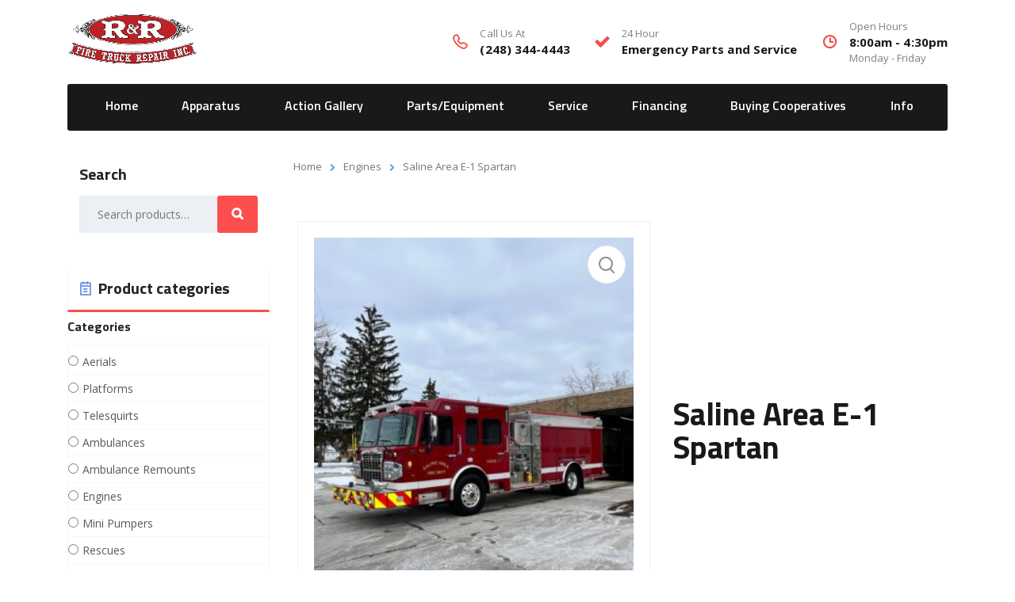

--- FILE ---
content_type: text/html; charset=UTF-8
request_url: https://www.rrfiretruck.com/index.php/product/saline-area-spartan-engine/
body_size: 29588
content:
<!DOCTYPE html>
<html dir="ltr" lang="en" prefix="og: https://ogp.me/ns#" class="no-js">
<head>
    <meta charset="UTF-8">
    <meta name="viewport" content="width=device-width, initial-scale=1.0, user-scalable=no">
    <link rel="profile" href="http://gmpg.org/xfn/11">
    <link rel="pingback" href="https://www.rrfiretruck.com/xmlrpc.php">
    				<script>document.documentElement.className = document.documentElement.className + ' yes-js js_active js'</script>
				<title>Saline Area E-1 Spartan - R&amp;R Fire Truck Repair Inc</title>

		<!-- All in One SEO 4.5.5 - aioseo.com -->
		<meta name="description" content="2021 Spartan S-180 [2114], Spartan Metro Star Extended Medium Four-Door [EMFD], Cummins L9 450 Hp. Engine, Allison EVS3000 Transmission, Waterous 1500 Mid-Ship Pump, FoamPro 1600 Class A Foam System, 750 Poly Booster Tank, Aluminum Body, ROM Painted Roll-up Doors, Brushed Stainless Pump Panels, Whelen Emergency -Scene Lighting, LED Headlamps, LDH Fill-Hose Storage In The Right" />
		<meta name="robots" content="max-image-preview:large" />
		<link rel="canonical" href="https://www.rrfiretruck.com/index.php/product/saline-area-spartan-engine/" />
		<meta name="generator" content="All in One SEO (AIOSEO) 4.5.5" />
		<meta property="og:locale" content="en_US" />
		<meta property="og:site_name" content="R&amp;R Fire Truck Repair Inc - Servicing, Repair And Parts Service" />
		<meta property="og:type" content="article" />
		<meta property="og:title" content="Saline Area E-1 Spartan - R&amp;R Fire Truck Repair Inc" />
		<meta property="og:description" content="2021 Spartan S-180 [2114], Spartan Metro Star Extended Medium Four-Door [EMFD], Cummins L9 450 Hp. Engine, Allison EVS3000 Transmission, Waterous 1500 Mid-Ship Pump, FoamPro 1600 Class A Foam System, 750 Poly Booster Tank, Aluminum Body, ROM Painted Roll-up Doors, Brushed Stainless Pump Panels, Whelen Emergency -Scene Lighting, LED Headlamps, LDH Fill-Hose Storage In The Right" />
		<meta property="og:url" content="https://www.rrfiretruck.com/index.php/product/saline-area-spartan-engine/" />
		<meta property="article:published_time" content="2021-12-21T14:59:54+00:00" />
		<meta property="article:modified_time" content="2022-02-07T16:23:59+00:00" />
		<meta name="twitter:card" content="summary" />
		<meta name="twitter:title" content="Saline Area E-1 Spartan - R&amp;R Fire Truck Repair Inc" />
		<meta name="twitter:description" content="2021 Spartan S-180 [2114], Spartan Metro Star Extended Medium Four-Door [EMFD], Cummins L9 450 Hp. Engine, Allison EVS3000 Transmission, Waterous 1500 Mid-Ship Pump, FoamPro 1600 Class A Foam System, 750 Poly Booster Tank, Aluminum Body, ROM Painted Roll-up Doors, Brushed Stainless Pump Panels, Whelen Emergency -Scene Lighting, LED Headlamps, LDH Fill-Hose Storage In The Right" />
		<script type="application/ld+json" class="aioseo-schema">
			{"@context":"https:\/\/schema.org","@graph":[{"@type":"BreadcrumbList","@id":"https:\/\/www.rrfiretruck.com\/index.php\/product\/saline-area-spartan-engine\/#breadcrumblist","itemListElement":[{"@type":"ListItem","@id":"https:\/\/www.rrfiretruck.com\/#listItem","position":1,"name":"Home","item":"https:\/\/www.rrfiretruck.com\/","nextItem":"https:\/\/www.rrfiretruck.com\/index.php\/product\/saline-area-spartan-engine\/#listItem"},{"@type":"ListItem","@id":"https:\/\/www.rrfiretruck.com\/index.php\/product\/saline-area-spartan-engine\/#listItem","position":2,"name":"Saline Area E-1 Spartan","previousItem":"https:\/\/www.rrfiretruck.com\/#listItem"}]},{"@type":"ItemPage","@id":"https:\/\/www.rrfiretruck.com\/index.php\/product\/saline-area-spartan-engine\/#itempage","url":"https:\/\/www.rrfiretruck.com\/index.php\/product\/saline-area-spartan-engine\/","name":"Saline Area E-1 Spartan - R&R Fire Truck Repair Inc","description":"2021 Spartan S-180 [2114], Spartan Metro Star Extended Medium Four-Door [EMFD], Cummins L9 450 Hp. Engine, Allison EVS3000 Transmission, Waterous 1500 Mid-Ship Pump, FoamPro 1600 Class A Foam System, 750 Poly Booster Tank, Aluminum Body, ROM Painted Roll-up Doors, Brushed Stainless Pump Panels, Whelen Emergency -Scene Lighting, LED Headlamps, LDH Fill-Hose Storage In The Right","inLanguage":"en","isPartOf":{"@id":"https:\/\/www.rrfiretruck.com\/#website"},"breadcrumb":{"@id":"https:\/\/www.rrfiretruck.com\/index.php\/product\/saline-area-spartan-engine\/#breadcrumblist"},"image":{"@type":"ImageObject","url":"https:\/\/www.rrfiretruck.com\/wp-content\/uploads\/2021\/12\/272857157_4831382753605532_2016349677299667352_n.jpg","@id":"https:\/\/www.rrfiretruck.com\/index.php\/product\/saline-area-spartan-engine\/#mainImage","width":1504,"height":2016},"primaryImageOfPage":{"@id":"https:\/\/www.rrfiretruck.com\/index.php\/product\/saline-area-spartan-engine\/#mainImage"},"datePublished":"2021-12-21T14:59:54-04:00","dateModified":"2022-02-07T16:23:59-04:00"},{"@type":"Organization","@id":"https:\/\/www.rrfiretruck.com\/#organization","name":"R&R Fire Truck Repair Inc","url":"https:\/\/www.rrfiretruck.com\/"},{"@type":"WebSite","@id":"https:\/\/www.rrfiretruck.com\/#website","url":"https:\/\/www.rrfiretruck.com\/","name":"R&R Fire Truck Repair Inc","description":"Servicing, Repair And Parts Service","inLanguage":"en","publisher":{"@id":"https:\/\/www.rrfiretruck.com\/#organization"}}]}
		</script>
		<!-- All in One SEO -->

<link rel='dns-prefetch' href='//static.addtoany.com' />
<link rel='dns-prefetch' href='//fonts.googleapis.com' />
<link rel="alternate" type="application/rss+xml" title="R&amp;R Fire Truck Repair Inc &raquo; Feed" href="https://www.rrfiretruck.com/index.php/feed/" />
<link rel="alternate" type="application/rss+xml" title="R&amp;R Fire Truck Repair Inc &raquo; Comments Feed" href="https://www.rrfiretruck.com/index.php/comments/feed/" />
		<!-- This site uses the Google Analytics by MonsterInsights plugin v9.11.1 - Using Analytics tracking - https://www.monsterinsights.com/ -->
		<!-- Note: MonsterInsights is not currently configured on this site. The site owner needs to authenticate with Google Analytics in the MonsterInsights settings panel. -->
					<!-- No tracking code set -->
				<!-- / Google Analytics by MonsterInsights -->
		<script type="text/javascript">
/* <![CDATA[ */
window._wpemojiSettings = {"baseUrl":"https:\/\/s.w.org\/images\/core\/emoji\/14.0.0\/72x72\/","ext":".png","svgUrl":"https:\/\/s.w.org\/images\/core\/emoji\/14.0.0\/svg\/","svgExt":".svg","source":{"concatemoji":"https:\/\/www.rrfiretruck.com\/wp-includes\/js\/wp-emoji-release.min.js?ver=6.4.7"}};
/*! This file is auto-generated */
!function(i,n){var o,s,e;function c(e){try{var t={supportTests:e,timestamp:(new Date).valueOf()};sessionStorage.setItem(o,JSON.stringify(t))}catch(e){}}function p(e,t,n){e.clearRect(0,0,e.canvas.width,e.canvas.height),e.fillText(t,0,0);var t=new Uint32Array(e.getImageData(0,0,e.canvas.width,e.canvas.height).data),r=(e.clearRect(0,0,e.canvas.width,e.canvas.height),e.fillText(n,0,0),new Uint32Array(e.getImageData(0,0,e.canvas.width,e.canvas.height).data));return t.every(function(e,t){return e===r[t]})}function u(e,t,n){switch(t){case"flag":return n(e,"\ud83c\udff3\ufe0f\u200d\u26a7\ufe0f","\ud83c\udff3\ufe0f\u200b\u26a7\ufe0f")?!1:!n(e,"\ud83c\uddfa\ud83c\uddf3","\ud83c\uddfa\u200b\ud83c\uddf3")&&!n(e,"\ud83c\udff4\udb40\udc67\udb40\udc62\udb40\udc65\udb40\udc6e\udb40\udc67\udb40\udc7f","\ud83c\udff4\u200b\udb40\udc67\u200b\udb40\udc62\u200b\udb40\udc65\u200b\udb40\udc6e\u200b\udb40\udc67\u200b\udb40\udc7f");case"emoji":return!n(e,"\ud83e\udef1\ud83c\udffb\u200d\ud83e\udef2\ud83c\udfff","\ud83e\udef1\ud83c\udffb\u200b\ud83e\udef2\ud83c\udfff")}return!1}function f(e,t,n){var r="undefined"!=typeof WorkerGlobalScope&&self instanceof WorkerGlobalScope?new OffscreenCanvas(300,150):i.createElement("canvas"),a=r.getContext("2d",{willReadFrequently:!0}),o=(a.textBaseline="top",a.font="600 32px Arial",{});return e.forEach(function(e){o[e]=t(a,e,n)}),o}function t(e){var t=i.createElement("script");t.src=e,t.defer=!0,i.head.appendChild(t)}"undefined"!=typeof Promise&&(o="wpEmojiSettingsSupports",s=["flag","emoji"],n.supports={everything:!0,everythingExceptFlag:!0},e=new Promise(function(e){i.addEventListener("DOMContentLoaded",e,{once:!0})}),new Promise(function(t){var n=function(){try{var e=JSON.parse(sessionStorage.getItem(o));if("object"==typeof e&&"number"==typeof e.timestamp&&(new Date).valueOf()<e.timestamp+604800&&"object"==typeof e.supportTests)return e.supportTests}catch(e){}return null}();if(!n){if("undefined"!=typeof Worker&&"undefined"!=typeof OffscreenCanvas&&"undefined"!=typeof URL&&URL.createObjectURL&&"undefined"!=typeof Blob)try{var e="postMessage("+f.toString()+"("+[JSON.stringify(s),u.toString(),p.toString()].join(",")+"));",r=new Blob([e],{type:"text/javascript"}),a=new Worker(URL.createObjectURL(r),{name:"wpTestEmojiSupports"});return void(a.onmessage=function(e){c(n=e.data),a.terminate(),t(n)})}catch(e){}c(n=f(s,u,p))}t(n)}).then(function(e){for(var t in e)n.supports[t]=e[t],n.supports.everything=n.supports.everything&&n.supports[t],"flag"!==t&&(n.supports.everythingExceptFlag=n.supports.everythingExceptFlag&&n.supports[t]);n.supports.everythingExceptFlag=n.supports.everythingExceptFlag&&!n.supports.flag,n.DOMReady=!1,n.readyCallback=function(){n.DOMReady=!0}}).then(function(){return e}).then(function(){var e;n.supports.everything||(n.readyCallback(),(e=n.source||{}).concatemoji?t(e.concatemoji):e.wpemoji&&e.twemoji&&(t(e.twemoji),t(e.wpemoji)))}))}((window,document),window._wpemojiSettings);
/* ]]> */
</script>
<link rel='stylesheet' id='twb-open-sans-css' href='https://fonts.googleapis.com/css?family=Open+Sans%3A300%2C400%2C500%2C600%2C700%2C800&#038;display=swap&#038;ver=6.4.7' type='text/css' media='all' />
<link rel='stylesheet' id='twbbwg-global-css' href='https://www.rrfiretruck.com/wp-content/plugins/photo-gallery/booster/assets/css/global.css?ver=1.0.0' type='text/css' media='all' />
<style id='wp-emoji-styles-inline-css' type='text/css'>

	img.wp-smiley, img.emoji {
		display: inline !important;
		border: none !important;
		box-shadow: none !important;
		height: 1em !important;
		width: 1em !important;
		margin: 0 0.07em !important;
		vertical-align: -0.1em !important;
		background: none !important;
		padding: 0 !important;
	}
</style>
<link rel='stylesheet' id='wp-block-library-css' href='https://www.rrfiretruck.com/wp-includes/css/dist/block-library/style.min.css?ver=6.4.7' type='text/css' media='all' />
<link rel='stylesheet' id='jquery-selectBox-css' href='https://www.rrfiretruck.com/wp-content/plugins/yith-woocommerce-wishlist/assets/css/jquery.selectBox.css?ver=1.2.0' type='text/css' media='all' />
<link rel='stylesheet' id='yith-wcwl-font-awesome-css' href='https://www.rrfiretruck.com/wp-content/plugins/yith-woocommerce-wishlist/assets/css/font-awesome.css?ver=4.7.0' type='text/css' media='all' />
<link rel='stylesheet' id='woocommerce_prettyPhoto_css-css' href='//www.rrfiretruck.com/wp-content/plugins/woocommerce/assets/css/prettyPhoto.css?ver=3.1.6' type='text/css' media='all' />
<link rel='stylesheet' id='yith-wcwl-main-css' href='https://www.rrfiretruck.com/wp-content/plugins/yith-woocommerce-wishlist/assets/css/style.css?ver=3.29.0' type='text/css' media='all' />
<style id='yith-wcwl-main-inline-css' type='text/css'>
.yith-wcwl-share li a{color: #FFFFFF;}.yith-wcwl-share li a:hover{color: #FFFFFF;}.yith-wcwl-share a.facebook{background: #39599E; background-color: #39599E;}.yith-wcwl-share a.facebook:hover{background: #39599E; background-color: #39599E;}.yith-wcwl-share a.twitter{background: #45AFE2; background-color: #45AFE2;}.yith-wcwl-share a.twitter:hover{background: #39599E; background-color: #39599E;}.yith-wcwl-share a.pinterest{background: #AB2E31; background-color: #AB2E31;}.yith-wcwl-share a.pinterest:hover{background: #39599E; background-color: #39599E;}.yith-wcwl-share a.email{background: #FBB102; background-color: #FBB102;}.yith-wcwl-share a.email:hover{background: #39599E; background-color: #39599E;}.yith-wcwl-share a.whatsapp{background: #00A901; background-color: #00A901;}.yith-wcwl-share a.whatsapp:hover{background: #39599E; background-color: #39599E;}
</style>
<style id='classic-theme-styles-inline-css' type='text/css'>
/*! This file is auto-generated */
.wp-block-button__link{color:#fff;background-color:#32373c;border-radius:9999px;box-shadow:none;text-decoration:none;padding:calc(.667em + 2px) calc(1.333em + 2px);font-size:1.125em}.wp-block-file__button{background:#32373c;color:#fff;text-decoration:none}
</style>
<style id='global-styles-inline-css' type='text/css'>
body{--wp--preset--color--black: #000000;--wp--preset--color--cyan-bluish-gray: #abb8c3;--wp--preset--color--white: #ffffff;--wp--preset--color--pale-pink: #f78da7;--wp--preset--color--vivid-red: #cf2e2e;--wp--preset--color--luminous-vivid-orange: #ff6900;--wp--preset--color--luminous-vivid-amber: #fcb900;--wp--preset--color--light-green-cyan: #7bdcb5;--wp--preset--color--vivid-green-cyan: #00d084;--wp--preset--color--pale-cyan-blue: #8ed1fc;--wp--preset--color--vivid-cyan-blue: #0693e3;--wp--preset--color--vivid-purple: #9b51e0;--wp--preset--gradient--vivid-cyan-blue-to-vivid-purple: linear-gradient(135deg,rgba(6,147,227,1) 0%,rgb(155,81,224) 100%);--wp--preset--gradient--light-green-cyan-to-vivid-green-cyan: linear-gradient(135deg,rgb(122,220,180) 0%,rgb(0,208,130) 100%);--wp--preset--gradient--luminous-vivid-amber-to-luminous-vivid-orange: linear-gradient(135deg,rgba(252,185,0,1) 0%,rgba(255,105,0,1) 100%);--wp--preset--gradient--luminous-vivid-orange-to-vivid-red: linear-gradient(135deg,rgba(255,105,0,1) 0%,rgb(207,46,46) 100%);--wp--preset--gradient--very-light-gray-to-cyan-bluish-gray: linear-gradient(135deg,rgb(238,238,238) 0%,rgb(169,184,195) 100%);--wp--preset--gradient--cool-to-warm-spectrum: linear-gradient(135deg,rgb(74,234,220) 0%,rgb(151,120,209) 20%,rgb(207,42,186) 40%,rgb(238,44,130) 60%,rgb(251,105,98) 80%,rgb(254,248,76) 100%);--wp--preset--gradient--blush-light-purple: linear-gradient(135deg,rgb(255,206,236) 0%,rgb(152,150,240) 100%);--wp--preset--gradient--blush-bordeaux: linear-gradient(135deg,rgb(254,205,165) 0%,rgb(254,45,45) 50%,rgb(107,0,62) 100%);--wp--preset--gradient--luminous-dusk: linear-gradient(135deg,rgb(255,203,112) 0%,rgb(199,81,192) 50%,rgb(65,88,208) 100%);--wp--preset--gradient--pale-ocean: linear-gradient(135deg,rgb(255,245,203) 0%,rgb(182,227,212) 50%,rgb(51,167,181) 100%);--wp--preset--gradient--electric-grass: linear-gradient(135deg,rgb(202,248,128) 0%,rgb(113,206,126) 100%);--wp--preset--gradient--midnight: linear-gradient(135deg,rgb(2,3,129) 0%,rgb(40,116,252) 100%);--wp--preset--font-size--small: 13px;--wp--preset--font-size--medium: 20px;--wp--preset--font-size--large: 36px;--wp--preset--font-size--x-large: 42px;--wp--preset--spacing--20: 0.44rem;--wp--preset--spacing--30: 0.67rem;--wp--preset--spacing--40: 1rem;--wp--preset--spacing--50: 1.5rem;--wp--preset--spacing--60: 2.25rem;--wp--preset--spacing--70: 3.38rem;--wp--preset--spacing--80: 5.06rem;--wp--preset--shadow--natural: 6px 6px 9px rgba(0, 0, 0, 0.2);--wp--preset--shadow--deep: 12px 12px 50px rgba(0, 0, 0, 0.4);--wp--preset--shadow--sharp: 6px 6px 0px rgba(0, 0, 0, 0.2);--wp--preset--shadow--outlined: 6px 6px 0px -3px rgba(255, 255, 255, 1), 6px 6px rgba(0, 0, 0, 1);--wp--preset--shadow--crisp: 6px 6px 0px rgba(0, 0, 0, 1);}:where(.is-layout-flex){gap: 0.5em;}:where(.is-layout-grid){gap: 0.5em;}body .is-layout-flow > .alignleft{float: left;margin-inline-start: 0;margin-inline-end: 2em;}body .is-layout-flow > .alignright{float: right;margin-inline-start: 2em;margin-inline-end: 0;}body .is-layout-flow > .aligncenter{margin-left: auto !important;margin-right: auto !important;}body .is-layout-constrained > .alignleft{float: left;margin-inline-start: 0;margin-inline-end: 2em;}body .is-layout-constrained > .alignright{float: right;margin-inline-start: 2em;margin-inline-end: 0;}body .is-layout-constrained > .aligncenter{margin-left: auto !important;margin-right: auto !important;}body .is-layout-constrained > :where(:not(.alignleft):not(.alignright):not(.alignfull)){max-width: var(--wp--style--global--content-size);margin-left: auto !important;margin-right: auto !important;}body .is-layout-constrained > .alignwide{max-width: var(--wp--style--global--wide-size);}body .is-layout-flex{display: flex;}body .is-layout-flex{flex-wrap: wrap;align-items: center;}body .is-layout-flex > *{margin: 0;}body .is-layout-grid{display: grid;}body .is-layout-grid > *{margin: 0;}:where(.wp-block-columns.is-layout-flex){gap: 2em;}:where(.wp-block-columns.is-layout-grid){gap: 2em;}:where(.wp-block-post-template.is-layout-flex){gap: 1.25em;}:where(.wp-block-post-template.is-layout-grid){gap: 1.25em;}.has-black-color{color: var(--wp--preset--color--black) !important;}.has-cyan-bluish-gray-color{color: var(--wp--preset--color--cyan-bluish-gray) !important;}.has-white-color{color: var(--wp--preset--color--white) !important;}.has-pale-pink-color{color: var(--wp--preset--color--pale-pink) !important;}.has-vivid-red-color{color: var(--wp--preset--color--vivid-red) !important;}.has-luminous-vivid-orange-color{color: var(--wp--preset--color--luminous-vivid-orange) !important;}.has-luminous-vivid-amber-color{color: var(--wp--preset--color--luminous-vivid-amber) !important;}.has-light-green-cyan-color{color: var(--wp--preset--color--light-green-cyan) !important;}.has-vivid-green-cyan-color{color: var(--wp--preset--color--vivid-green-cyan) !important;}.has-pale-cyan-blue-color{color: var(--wp--preset--color--pale-cyan-blue) !important;}.has-vivid-cyan-blue-color{color: var(--wp--preset--color--vivid-cyan-blue) !important;}.has-vivid-purple-color{color: var(--wp--preset--color--vivid-purple) !important;}.has-black-background-color{background-color: var(--wp--preset--color--black) !important;}.has-cyan-bluish-gray-background-color{background-color: var(--wp--preset--color--cyan-bluish-gray) !important;}.has-white-background-color{background-color: var(--wp--preset--color--white) !important;}.has-pale-pink-background-color{background-color: var(--wp--preset--color--pale-pink) !important;}.has-vivid-red-background-color{background-color: var(--wp--preset--color--vivid-red) !important;}.has-luminous-vivid-orange-background-color{background-color: var(--wp--preset--color--luminous-vivid-orange) !important;}.has-luminous-vivid-amber-background-color{background-color: var(--wp--preset--color--luminous-vivid-amber) !important;}.has-light-green-cyan-background-color{background-color: var(--wp--preset--color--light-green-cyan) !important;}.has-vivid-green-cyan-background-color{background-color: var(--wp--preset--color--vivid-green-cyan) !important;}.has-pale-cyan-blue-background-color{background-color: var(--wp--preset--color--pale-cyan-blue) !important;}.has-vivid-cyan-blue-background-color{background-color: var(--wp--preset--color--vivid-cyan-blue) !important;}.has-vivid-purple-background-color{background-color: var(--wp--preset--color--vivid-purple) !important;}.has-black-border-color{border-color: var(--wp--preset--color--black) !important;}.has-cyan-bluish-gray-border-color{border-color: var(--wp--preset--color--cyan-bluish-gray) !important;}.has-white-border-color{border-color: var(--wp--preset--color--white) !important;}.has-pale-pink-border-color{border-color: var(--wp--preset--color--pale-pink) !important;}.has-vivid-red-border-color{border-color: var(--wp--preset--color--vivid-red) !important;}.has-luminous-vivid-orange-border-color{border-color: var(--wp--preset--color--luminous-vivid-orange) !important;}.has-luminous-vivid-amber-border-color{border-color: var(--wp--preset--color--luminous-vivid-amber) !important;}.has-light-green-cyan-border-color{border-color: var(--wp--preset--color--light-green-cyan) !important;}.has-vivid-green-cyan-border-color{border-color: var(--wp--preset--color--vivid-green-cyan) !important;}.has-pale-cyan-blue-border-color{border-color: var(--wp--preset--color--pale-cyan-blue) !important;}.has-vivid-cyan-blue-border-color{border-color: var(--wp--preset--color--vivid-cyan-blue) !important;}.has-vivid-purple-border-color{border-color: var(--wp--preset--color--vivid-purple) !important;}.has-vivid-cyan-blue-to-vivid-purple-gradient-background{background: var(--wp--preset--gradient--vivid-cyan-blue-to-vivid-purple) !important;}.has-light-green-cyan-to-vivid-green-cyan-gradient-background{background: var(--wp--preset--gradient--light-green-cyan-to-vivid-green-cyan) !important;}.has-luminous-vivid-amber-to-luminous-vivid-orange-gradient-background{background: var(--wp--preset--gradient--luminous-vivid-amber-to-luminous-vivid-orange) !important;}.has-luminous-vivid-orange-to-vivid-red-gradient-background{background: var(--wp--preset--gradient--luminous-vivid-orange-to-vivid-red) !important;}.has-very-light-gray-to-cyan-bluish-gray-gradient-background{background: var(--wp--preset--gradient--very-light-gray-to-cyan-bluish-gray) !important;}.has-cool-to-warm-spectrum-gradient-background{background: var(--wp--preset--gradient--cool-to-warm-spectrum) !important;}.has-blush-light-purple-gradient-background{background: var(--wp--preset--gradient--blush-light-purple) !important;}.has-blush-bordeaux-gradient-background{background: var(--wp--preset--gradient--blush-bordeaux) !important;}.has-luminous-dusk-gradient-background{background: var(--wp--preset--gradient--luminous-dusk) !important;}.has-pale-ocean-gradient-background{background: var(--wp--preset--gradient--pale-ocean) !important;}.has-electric-grass-gradient-background{background: var(--wp--preset--gradient--electric-grass) !important;}.has-midnight-gradient-background{background: var(--wp--preset--gradient--midnight) !important;}.has-small-font-size{font-size: var(--wp--preset--font-size--small) !important;}.has-medium-font-size{font-size: var(--wp--preset--font-size--medium) !important;}.has-large-font-size{font-size: var(--wp--preset--font-size--large) !important;}.has-x-large-font-size{font-size: var(--wp--preset--font-size--x-large) !important;}
.wp-block-navigation a:where(:not(.wp-element-button)){color: inherit;}
:where(.wp-block-post-template.is-layout-flex){gap: 1.25em;}:where(.wp-block-post-template.is-layout-grid){gap: 1.25em;}
:where(.wp-block-columns.is-layout-flex){gap: 2em;}:where(.wp-block-columns.is-layout-grid){gap: 2em;}
.wp-block-pullquote{font-size: 1.5em;line-height: 1.6;}
</style>
<link rel='stylesheet' id='foogallery-core-css' href='https://www.rrfiretruck.com/wp-content/plugins/foogallery/extensions/default-templates/shared/css/foogallery.min.css?ver=3.1.1' type='text/css' media='all' />
<link rel='stylesheet' id='contact-form-7-css' href='https://www.rrfiretruck.com/wp-content/plugins/contact-form-7/includes/css/styles.css?ver=5.8.7' type='text/css' media='all' />
<link rel='stylesheet' id='stm-stm-icon-css' href='https://www.rrfiretruck.com/wp-content/uploads/stm_fonts/stm-icon/stm-icon.css?ver=1.1' type='text/css' media='all' />
<link rel='stylesheet' id='foobox-free-min-css' href='https://www.rrfiretruck.com/wp-content/plugins/foobox-image-lightbox/free/css/foobox.free.min.css?ver=2.7.35' type='text/css' media='all' />
<link rel='stylesheet' id='bwg_fonts-css' href='https://www.rrfiretruck.com/wp-content/plugins/photo-gallery/css/bwg-fonts/fonts.css?ver=0.0.1' type='text/css' media='all' />
<link rel='stylesheet' id='sumoselect-css' href='https://www.rrfiretruck.com/wp-content/plugins/photo-gallery/css/sumoselect.min.css?ver=3.4.6' type='text/css' media='all' />
<link rel='stylesheet' id='mCustomScrollbar-css' href='https://www.rrfiretruck.com/wp-content/plugins/photo-gallery/css/jquery.mCustomScrollbar.min.css?ver=3.1.5' type='text/css' media='all' />
<link rel='stylesheet' id='bwg_googlefonts-css' href='https://fonts.googleapis.com/css?family=Ubuntu&#038;subset=greek,latin,greek-ext,vietnamese,cyrillic-ext,latin-ext,cyrillic' type='text/css' media='all' />
<link rel='stylesheet' id='bwg_frontend-css' href='https://www.rrfiretruck.com/wp-content/plugins/photo-gallery/css/styles.min.css?ver=1.8.20' type='text/css' media='all' />
<link rel='stylesheet' id='woof-css' href='https://www.rrfiretruck.com/wp-content/plugins/woocommerce-products-filter/css/front.css?ver=1.3.7.4' type='text/css' media='all' />
<style id='woof-inline-css' type='text/css'>

.woof_products_top_panel li span, .woof_products_top_panel2 li span{background: url(https://www.rrfiretruck.com/wp-content/plugins/woocommerce-products-filter/img/delete.png);background-size: 14px 14px;background-repeat: no-repeat;background-position: right;}
.woof_edit_view{
                    display: none;
                }

</style>
<link rel='stylesheet' id='chosen-drop-down-css' href='https://www.rrfiretruck.com/wp-content/plugins/woocommerce-products-filter/js/chosen/chosen.min.css?ver=1.3.7.4' type='text/css' media='all' />
<link rel='stylesheet' id='woof_by_author_html_items-css' href='https://www.rrfiretruck.com/wp-content/plugins/woocommerce-products-filter/ext/by_author/css/by_author.css?ver=1.3.7.4' type='text/css' media='all' />
<link rel='stylesheet' id='woof_by_instock_html_items-css' href='https://www.rrfiretruck.com/wp-content/plugins/woocommerce-products-filter/ext/by_instock/css/by_instock.css?ver=1.3.7.4' type='text/css' media='all' />
<link rel='stylesheet' id='woof_by_onsales_html_items-css' href='https://www.rrfiretruck.com/wp-content/plugins/woocommerce-products-filter/ext/by_onsales/css/by_onsales.css?ver=1.3.7.4' type='text/css' media='all' />
<link rel='stylesheet' id='woof_by_text_html_items-css' href='https://www.rrfiretruck.com/wp-content/plugins/woocommerce-products-filter/ext/by_text/assets/css/front.css?ver=1.3.7.4' type='text/css' media='all' />
<link rel='stylesheet' id='woof_label_html_items-css' href='https://www.rrfiretruck.com/wp-content/plugins/woocommerce-products-filter/ext/label/css/html_types/label.css?ver=1.3.7.4' type='text/css' media='all' />
<link rel='stylesheet' id='woof_select_radio_check_html_items-css' href='https://www.rrfiretruck.com/wp-content/plugins/woocommerce-products-filter/ext/select_radio_check/css/html_types/select_radio_check.css?ver=1.3.7.4' type='text/css' media='all' />
<link rel='stylesheet' id='woof_sd_html_items_checkbox-css' href='https://www.rrfiretruck.com/wp-content/plugins/woocommerce-products-filter/ext/smart_designer/css/elements/checkbox.css?ver=1.3.7.4' type='text/css' media='all' />
<link rel='stylesheet' id='woof_sd_html_items_radio-css' href='https://www.rrfiretruck.com/wp-content/plugins/woocommerce-products-filter/ext/smart_designer/css/elements/radio.css?ver=1.3.7.4' type='text/css' media='all' />
<link rel='stylesheet' id='woof_sd_html_items_switcher-css' href='https://www.rrfiretruck.com/wp-content/plugins/woocommerce-products-filter/ext/smart_designer/css/elements/switcher.css?ver=1.3.7.4' type='text/css' media='all' />
<link rel='stylesheet' id='woof_sd_html_items_color-css' href='https://www.rrfiretruck.com/wp-content/plugins/woocommerce-products-filter/ext/smart_designer/css/elements/color.css?ver=1.3.7.4' type='text/css' media='all' />
<link rel='stylesheet' id='woof_sd_html_items_tooltip-css' href='https://www.rrfiretruck.com/wp-content/plugins/woocommerce-products-filter/ext/smart_designer/css/tooltip.css?ver=1.3.7.4' type='text/css' media='all' />
<link rel='stylesheet' id='woof_sd_html_items_front-css' href='https://www.rrfiretruck.com/wp-content/plugins/woocommerce-products-filter/ext/smart_designer/css/front.css?ver=1.3.7.4' type='text/css' media='all' />
<link rel='stylesheet' id='woof-switcher23-css' href='https://www.rrfiretruck.com/wp-content/plugins/woocommerce-products-filter/css/switcher.css?ver=1.3.7.4' type='text/css' media='all' />
<link rel='stylesheet' id='photoswipe-css' href='https://www.rrfiretruck.com/wp-content/plugins/woocommerce/assets/css/photoswipe/photoswipe.min.css?ver=8.5.4' type='text/css' media='all' />
<link rel='stylesheet' id='photoswipe-default-skin-css' href='https://www.rrfiretruck.com/wp-content/plugins/woocommerce/assets/css/photoswipe/default-skin/default-skin.min.css?ver=8.5.4' type='text/css' media='all' />
<style id='woocommerce-inline-inline-css' type='text/css'>
.woocommerce form .form-row .required { visibility: visible; }
</style>
<link rel='stylesheet' id='woo-multi-currency-css' href='https://www.rrfiretruck.com/wp-content/plugins/woo-multi-currency/css/woo-multi-currency.min.css?ver=2.2.1' type='text/css' media='all' />
<style id='woo-multi-currency-inline-css' type='text/css'>
.woo-multi-currency .wmc-list-currencies .wmc-currency.wmc-active,.woo-multi-currency .wmc-list-currencies .wmc-currency:hover {background: #f78080 !important;}
		.woo-multi-currency .wmc-list-currencies .wmc-currency,.woo-multi-currency .wmc-title, .woo-multi-currency.wmc-price-switcher a {background: #212121 !important;}
		.woo-multi-currency .wmc-title, .woo-multi-currency .wmc-list-currencies .wmc-currency span,.woo-multi-currency .wmc-list-currencies .wmc-currency a,.woo-multi-currency.wmc-price-switcher a {color: #ffffff !important;}.woo-multi-currency.wmc-shortcode .wmc-currency{background-color:#ffffff;color:#212121}.woo-multi-currency.wmc-shortcode .wmc-currency.wmc-active,.woo-multi-currency.wmc-shortcode .wmc-current-currency{background-color:#ffffff;color:#212121}.woo-multi-currency.wmc-shortcode.vertical-currency-symbols-circle:not(.wmc-currency-trigger-click) .wmc-currency-wrapper:hover .wmc-sub-currency,.woo-multi-currency.wmc-shortcode.vertical-currency-symbols-circle.wmc-currency-trigger-click .wmc-sub-currency{animation: height_slide 100ms;}@keyframes height_slide {0% {height: 0;} 100% {height: 100%;} }
</style>
<link rel='stylesheet' id='wmc-flags-css' href='https://www.rrfiretruck.com/wp-content/plugins/woo-multi-currency/css/flags-64.min.css?ver=6.4.7' type='text/css' media='all' />
<link rel='stylesheet' id='jquery-colorbox-css' href='https://www.rrfiretruck.com/wp-content/plugins/yith-woocommerce-compare/assets/css/colorbox.css?ver=1.4.21' type='text/css' media='all' />
<link rel='stylesheet' id='boostrap-css' href='https://www.rrfiretruck.com/wp-content/themes/motors/assets/css/bootstrap.min.css?ver=4.8.0' type='text/css' media='all' />
<link rel='stylesheet' id='font-awesome-css' href='https://www.rrfiretruck.com/wp-content/themes/motors/assets/css/font-awesome.min.css?ver=4.8.0' type='text/css' media='all' />
<style id='font-awesome-inline-css' type='text/css'>
[data-font="FontAwesome"]:before {font-family: 'FontAwesome' !important;content: attr(data-icon) !important;speak: none !important;font-weight: normal !important;font-variant: normal !important;text-transform: none !important;line-height: 1 !important;font-style: normal !important;-webkit-font-smoothing: antialiased !important;-moz-osx-font-smoothing: grayscale !important;}
</style>
<link rel='stylesheet' id='stm-select2-css' href='https://www.rrfiretruck.com/wp-content/themes/motors/assets/css/select2.min.css?ver=4.8.0' type='text/css' media='all' />
<link rel='stylesheet' id='stm-datetimepicker-css' href='https://www.rrfiretruck.com/wp-content/themes/motors/assets/css/jquery.stmdatetimepicker.css?ver=4.8.0' type='text/css' media='all' />
<link rel='stylesheet' id='stm-jquery-ui-css-css' href='https://www.rrfiretruck.com/wp-content/themes/motors/assets/css/jquery-ui.css?ver=4.8.0' type='text/css' media='all' />
<link rel='stylesheet' id='light-gallery-css' href='https://www.rrfiretruck.com/wp-content/themes/motors/assets/css/lightgallery.min.css?ver=4.8.0' type='text/css' media='all' />
<link rel='stylesheet' id='stm-theme-service-icons-css' href='https://www.rrfiretruck.com/wp-content/themes/motors/assets/css/service-icons.css?ver=4.8.0' type='text/css' media='all' />
<link rel='stylesheet' id='stm-theme-boat-icons-css' href='https://www.rrfiretruck.com/wp-content/themes/motors/assets/css/boat-icons.css?ver=4.8.0' type='text/css' media='all' />
<link rel='stylesheet' id='stm-theme-moto-icons-css' href='https://www.rrfiretruck.com/wp-content/themes/motors/assets/css/motorcycle/icons.css?ver=4.8.0' type='text/css' media='all' />
<link rel='stylesheet' id='stm-theme-rental-icons-css' href='https://www.rrfiretruck.com/wp-content/themes/motors/assets/css/rental/icons.css?ver=4.8.0' type='text/css' media='all' />
<link rel='stylesheet' id='stm-theme-magazine-icons-css' href='https://www.rrfiretruck.com/wp-content/themes/motors/assets/css/magazine/magazine-icon-style.css?ver=4.8.0' type='text/css' media='all' />
<link rel='stylesheet' id='stm-theme-listing-two-icons-css' href='https://www.rrfiretruck.com/wp-content/themes/motors/assets/css/listing_two/icons.css?ver=4.8.0' type='text/css' media='all' />
<link rel='stylesheet' id='stm-theme-auto-parts-icons-css' href='https://www.rrfiretruck.com/wp-content/themes/motors/assets/css/auto-parts/style.css?ver=4.8.0' type='text/css' media='all' />
<link rel='stylesheet' id='stm-skin-custom-css' href='https://www.rrfiretruck.com/wp-content/uploads/stm_uploads/skin-custom.css?ver=16' type='text/css' media='all' />
<link rel='stylesheet' id='stm-theme-frontend-customizer-css' href='https://www.rrfiretruck.com/wp-content/themes/motors/assets/css/frontend_customizer.css?ver=4.8.0' type='text/css' media='all' />
<link rel='stylesheet' id='stm-theme-style-animation-css' href='https://www.rrfiretruck.com/wp-content/themes/motors/assets/css/animation.css?ver=4.8.0' type='text/css' media='all' />
<link rel='stylesheet' id='stm-theme-style-css' href='https://www.rrfiretruck.com/wp-content/themes/motors/style.css?ver=4.8.0' type='text/css' media='all' />
<link rel='stylesheet' id='addtoany-css' href='https://www.rrfiretruck.com/wp-content/plugins/add-to-any/addtoany.min.css?ver=1.16' type='text/css' media='all' />
<link rel='stylesheet' id='cf7cf-style-css' href='https://www.rrfiretruck.com/wp-content/plugins/cf7-conditional-fields/style.css?ver=2.4.6' type='text/css' media='all' />
<link rel='stylesheet' id='stm_hb_main-css' href='https://www.rrfiretruck.com/wp-content/plugins/pearl-header-builder/assets/frontend/assets/css/header/main.css?ver=1.3.6' type='text/css' media='all' />
<link rel='stylesheet' id='stm_hb_sticky-css' href='https://www.rrfiretruck.com/wp-content/plugins/pearl-header-builder/assets/frontend/assets/vendor/sticky.css?ver=1.3.6' type='text/css' media='all' />
<link rel='stylesheet' id='fontawesome-css' href='https://www.rrfiretruck.com/wp-content/plugins/pearl-header-builder/assets/frontend/assets/css/font-awesome.min.css?ver=1.3.6' type='text/css' media='all' />
<link rel='stylesheet' id='stm-google-fonts-css' href='//fonts.googleapis.com/css?family=Open+Sans%3Aregular%2Citalic%2C700%2C300%2C300italic%2C600%2C600italic%2C700italic%2C800%2C800italic%7CSunflower%3A300%2C700%2C500&#038;ver=4.8.0' type='text/css' media='all' />
<!--n2css--><!--n2js--><script type="text/javascript" src="https://www.rrfiretruck.com/wp-includes/js/jquery/jquery.min.js?ver=3.7.1" id="jquery-core-js"></script>
<script type="text/javascript" src="https://www.rrfiretruck.com/wp-includes/js/jquery/jquery-migrate.min.js?ver=3.4.1" id="jquery-migrate-js"></script>
<script type="text/javascript" src="https://www.rrfiretruck.com/wp-content/plugins/photo-gallery/booster/assets/js/circle-progress.js?ver=1.2.2" id="twbbwg-circle-js"></script>
<script type="text/javascript" id="twbbwg-global-js-extra">
/* <![CDATA[ */
var twb = {"nonce":"737fa73fb7","ajax_url":"https:\/\/www.rrfiretruck.com\/wp-admin\/admin-ajax.php","plugin_url":"https:\/\/www.rrfiretruck.com\/wp-content\/plugins\/photo-gallery\/booster","href":"https:\/\/www.rrfiretruck.com\/wp-admin\/admin.php?page=twbbwg_photo-gallery"};
var twb = {"nonce":"737fa73fb7","ajax_url":"https:\/\/www.rrfiretruck.com\/wp-admin\/admin-ajax.php","plugin_url":"https:\/\/www.rrfiretruck.com\/wp-content\/plugins\/photo-gallery\/booster","href":"https:\/\/www.rrfiretruck.com\/wp-admin\/admin.php?page=twbbwg_photo-gallery"};
/* ]]> */
</script>
<script type="text/javascript" src="https://www.rrfiretruck.com/wp-content/plugins/photo-gallery/booster/assets/js/global.js?ver=1.0.0" id="twbbwg-global-js"></script>
<script type="text/javascript" id="woof-husky-js-extra">
/* <![CDATA[ */
var woof_husky_txt = {"ajax_url":"https:\/\/www.rrfiretruck.com\/wp-admin\/admin-ajax.php","plugin_uri":"https:\/\/www.rrfiretruck.com\/wp-content\/plugins\/woocommerce-products-filter\/ext\/by_text\/","loader":"https:\/\/www.rrfiretruck.com\/wp-content\/plugins\/woocommerce-products-filter\/ext\/by_text\/assets\/img\/ajax-loader.gif","not_found":"Nothing found!","prev":"Prev","next":"Next","site_link":"https:\/\/www.rrfiretruck.com","default_data":{"placeholder":"","behavior":"title","search_by_full_word":0,"autocomplete":1,"how_to_open_links":0,"taxonomy_compatibility":0,"sku_compatibility":0,"custom_fields":"","search_desc_variant":0,"view_text_length":10,"min_symbols":3,"max_posts":10,"image":"","notes_for_customer":"","template":"default","max_open_height":300,"page":0}};
/* ]]> */
</script>
<script type="text/javascript" src="https://www.rrfiretruck.com/wp-content/plugins/woocommerce-products-filter/ext/by_text/assets/js/husky.js?ver=1.3.7.4" id="woof-husky-js"></script>
<script type="text/javascript" id="addtoany-core-js-before">
/* <![CDATA[ */
window.a2a_config=window.a2a_config||{};a2a_config.callbacks=[];a2a_config.overlays=[];a2a_config.templates={};
/* ]]> */
</script>
<script type="text/javascript" defer src="https://static.addtoany.com/menu/page.js" id="addtoany-core-js"></script>
<script type="text/javascript" defer src="https://www.rrfiretruck.com/wp-content/plugins/add-to-any/addtoany.min.js?ver=1.1" id="addtoany-jquery-js"></script>
<script type="text/javascript" src="https://www.rrfiretruck.com/wp-content/plugins/photo-gallery/js/jquery.sumoselect.min.js?ver=3.4.6" id="sumoselect-js"></script>
<script type="text/javascript" src="https://www.rrfiretruck.com/wp-content/plugins/photo-gallery/js/tocca.min.js?ver=2.0.9" id="bwg_mobile-js"></script>
<script type="text/javascript" src="https://www.rrfiretruck.com/wp-content/plugins/photo-gallery/js/jquery.mCustomScrollbar.concat.min.js?ver=3.1.5" id="mCustomScrollbar-js"></script>
<script type="text/javascript" src="https://www.rrfiretruck.com/wp-content/plugins/photo-gallery/js/jquery.fullscreen.min.js?ver=0.6.0" id="jquery-fullscreen-js"></script>
<script type="text/javascript" id="bwg_frontend-js-extra">
/* <![CDATA[ */
var bwg_objectsL10n = {"bwg_field_required":"field is required.","bwg_mail_validation":"This is not a valid email address.","bwg_search_result":"There are no images matching your search.","bwg_select_tag":"Select Tag","bwg_order_by":"Order By","bwg_search":"Search","bwg_show_ecommerce":"Show Ecommerce","bwg_hide_ecommerce":"Hide Ecommerce","bwg_show_comments":"Show Comments","bwg_hide_comments":"Hide Comments","bwg_restore":"Restore","bwg_maximize":"Maximize","bwg_fullscreen":"Fullscreen","bwg_exit_fullscreen":"Exit Fullscreen","bwg_search_tag":"SEARCH...","bwg_tag_no_match":"No tags found","bwg_all_tags_selected":"All tags selected","bwg_tags_selected":"tags selected","play":"Play","pause":"Pause","is_pro":"","bwg_play":"Play","bwg_pause":"Pause","bwg_hide_info":"Hide info","bwg_show_info":"Show info","bwg_hide_rating":"Hide rating","bwg_show_rating":"Show rating","ok":"Ok","cancel":"Cancel","select_all":"Select all","lazy_load":"0","lazy_loader":"https:\/\/www.rrfiretruck.com\/wp-content\/plugins\/photo-gallery\/images\/ajax_loader.png","front_ajax":"0","bwg_tag_see_all":"see all tags","bwg_tag_see_less":"see less tags"};
/* ]]> */
</script>
<script type="text/javascript" src="https://www.rrfiretruck.com/wp-content/plugins/photo-gallery/js/scripts.min.js?ver=1.8.20" id="bwg_frontend-js"></script>
<script type="text/javascript" src="https://www.rrfiretruck.com/wp-content/plugins/woocommerce/assets/js/jquery-blockui/jquery.blockUI.min.js?ver=2.7.0-wc.8.5.4" id="jquery-blockui-js" data-wp-strategy="defer"></script>
<script type="text/javascript" id="wc-add-to-cart-js-extra">
/* <![CDATA[ */
var wc_add_to_cart_params = {"ajax_url":"\/wp-admin\/admin-ajax.php","wc_ajax_url":"\/?wc-ajax=%%endpoint%%","i18n_view_cart":"View cart","cart_url":"https:\/\/www.rrfiretruck.com\/index.php\/cart\/","is_cart":"","cart_redirect_after_add":"no"};
/* ]]> */
</script>
<script type="text/javascript" src="https://www.rrfiretruck.com/wp-content/plugins/woocommerce/assets/js/frontend/add-to-cart.min.js?ver=8.5.4" id="wc-add-to-cart-js" data-wp-strategy="defer"></script>
<script type="text/javascript" src="https://www.rrfiretruck.com/wp-content/plugins/woocommerce/assets/js/zoom/jquery.zoom.min.js?ver=1.7.21-wc.8.5.4" id="zoom-js" defer="defer" data-wp-strategy="defer"></script>
<script type="text/javascript" src="https://www.rrfiretruck.com/wp-content/plugins/woocommerce/assets/js/photoswipe/photoswipe.min.js?ver=4.1.1-wc.8.5.4" id="photoswipe-js" defer="defer" data-wp-strategy="defer"></script>
<script type="text/javascript" src="https://www.rrfiretruck.com/wp-content/plugins/woocommerce/assets/js/photoswipe/photoswipe-ui-default.min.js?ver=4.1.1-wc.8.5.4" id="photoswipe-ui-default-js" defer="defer" data-wp-strategy="defer"></script>
<script type="text/javascript" id="wc-single-product-js-extra">
/* <![CDATA[ */
var wc_single_product_params = {"i18n_required_rating_text":"Please select a rating","review_rating_required":"yes","flexslider":{"rtl":false,"animation":"slide","smoothHeight":true,"directionNav":false,"controlNav":"thumbnails","slideshow":false,"animationSpeed":500,"animationLoop":false,"allowOneSlide":false},"zoom_enabled":"1","zoom_options":[],"photoswipe_enabled":"1","photoswipe_options":{"shareEl":false,"closeOnScroll":false,"history":false,"hideAnimationDuration":0,"showAnimationDuration":0},"flexslider_enabled":"1"};
/* ]]> */
</script>
<script type="text/javascript" src="https://www.rrfiretruck.com/wp-content/plugins/woocommerce/assets/js/frontend/single-product.min.js?ver=8.5.4" id="wc-single-product-js" defer="defer" data-wp-strategy="defer"></script>
<script type="text/javascript" src="https://www.rrfiretruck.com/wp-content/plugins/woocommerce/assets/js/js-cookie/js.cookie.min.js?ver=2.1.4-wc.8.5.4" id="js-cookie-js" defer="defer" data-wp-strategy="defer"></script>
<script type="text/javascript" id="woocommerce-js-extra">
/* <![CDATA[ */
var woocommerce_params = {"ajax_url":"\/wp-admin\/admin-ajax.php","wc_ajax_url":"\/?wc-ajax=%%endpoint%%"};
/* ]]> */
</script>
<script type="text/javascript" src="https://www.rrfiretruck.com/wp-content/plugins/woocommerce/assets/js/frontend/woocommerce.min.js?ver=8.5.4" id="woocommerce-js" defer="defer" data-wp-strategy="defer"></script>
<script type="text/javascript" src="https://www.rrfiretruck.com/wp-content/plugins/js_composer/assets/js/vendors/woocommerce-add-to-cart.js?ver=6.5.0" id="vc_woocommerce-add-to-cart-js-js"></script>
<script type="text/javascript" id="woo-multi-currency-js-extra">
/* <![CDATA[ */
var wooMultiCurrencyParams = {"enableCacheCompatible":"0","ajaxUrl":"https:\/\/www.rrfiretruck.com\/wp-admin\/admin-ajax.php","extra_params":[],"current_currency":"USD"};
/* ]]> */
</script>
<script type="text/javascript" src="https://www.rrfiretruck.com/wp-content/plugins/woo-multi-currency/js/woo-multi-currency.min.js?ver=2.2.1" id="woo-multi-currency-js"></script>
<script type="text/javascript" src="https://www.rrfiretruck.com/wp-content/themes/motors/assets/js/classie.js?ver=4.8.0" id="stm-classie-js"></script>
<script type="text/javascript" src="https://www.rrfiretruck.com/wp-content/themes/motors/assets/js/vivus.min.js?ver=4.8.0" id="vivus-js"></script>
<script type="text/javascript" src="https://www.rrfiretruck.com/wp-content/themes/motors/assets/js/jquery.cookie.js?ver=4.8.0" id="jquery-cookie-theme-js"></script>
<script type="text/javascript" id="foobox-free-min-js-before">
/* <![CDATA[ */
/* Run FooBox FREE (v2.7.35) */
var FOOBOX = window.FOOBOX = {
	ready: true,
	disableOthers: false,
	o: {wordpress: { enabled: true }, countMessage:'image %index of %total', captions: { dataTitle: ["captionTitle","title"], dataDesc: ["captionDesc","description"] }, rel: '', excludes:'.fbx-link,.nofoobox,.nolightbox,a[href*="pinterest.com/pin/create/button/"]', affiliate : { enabled: false }},
	selectors: [
		".foogallery-container.foogallery-lightbox-foobox", ".foogallery-container.foogallery-lightbox-foobox-free", ".gallery", ".wp-block-gallery", ".wp-caption", ".wp-block-image", "a:has(img[class*=wp-image-])", ".foobox"
	],
	pre: function( $ ){
		// Custom JavaScript (Pre)
		
	},
	post: function( $ ){
		// Custom JavaScript (Post)
		
		// Custom Captions Code
		
	},
	custom: function( $ ){
		// Custom Extra JS
		
	}
};
/* ]]> */
</script>
<script type="text/javascript" src="https://www.rrfiretruck.com/wp-content/plugins/foobox-image-lightbox/free/js/foobox.free.min.js?ver=2.7.35" id="foobox-free-min-js"></script>
<script type="text/javascript" src="https://www.rrfiretruck.com/wp-content/plugins/foogallery/extensions/default-templates/shared/js/foogallery.min.js?ver=3.1.1" id="foogallery-core-js"></script>
<script type="text/javascript" src="https://www.rrfiretruck.com/wp-content/plugins/foogallery/extensions/default-templates/shared/js/foogallery.ready.min.js?ver=3.1.1" id="foogallery-ready-js"></script>
<link rel="https://api.w.org/" href="https://www.rrfiretruck.com/index.php/wp-json/" /><link rel="alternate" type="application/json" href="https://www.rrfiretruck.com/index.php/wp-json/wp/v2/product/2204" /><link rel="EditURI" type="application/rsd+xml" title="RSD" href="https://www.rrfiretruck.com/xmlrpc.php?rsd" />
<meta name="generator" content="WordPress 6.4.7" />
<meta name="generator" content="WooCommerce 8.5.4" />
<link rel='shortlink' href='https://www.rrfiretruck.com/?p=2204' />
<link rel="alternate" type="application/json+oembed" href="https://www.rrfiretruck.com/index.php/wp-json/oembed/1.0/embed?url=https%3A%2F%2Fwww.rrfiretruck.com%2Findex.php%2Fproduct%2Fsaline-area-spartan-engine%2F" />
<link rel="alternate" type="text/xml+oembed" href="https://www.rrfiretruck.com/index.php/wp-json/oembed/1.0/embed?url=https%3A%2F%2Fwww.rrfiretruck.com%2Findex.php%2Fproduct%2Fsaline-area-spartan-engine%2F&#038;format=xml" />
<style type="text/css" id="simple-css-output">.wcmap-part-filter button, .woof_reset_search_form { color: white !important;}.stm-header__element.object410 { display: none !important;}.sub-menu { width: 200px !important;}#custom_html-2 li, .stm-template-auto_parts.stm-wcmap-shop .stm-shop-sidebar-area aside ul li, .stm-template-auto_parts.tax-product_cat .stm-shop-sidebar-area aside ul li { display: flex !important; align-items: center !important; justify-content: flex-start !important; line-height: 10px; width: 100% !important;}#footer-copyright { display: none;}#footer .widget-title { text-align: center;}.stm-iconbox { display: flex; align-items: center;}@media screen and (min-width: 1126px) { .stm-navigation .sub-menu { top: 58px !important; background-color: #191919 !important; } .menu-item:hover { border-bottom-color: #fc4e4e !important; }}.prefooter-section { display: none;}.stm_breadcrumbs_unit { display: none !important;}.entry-title { font-size: 40px !important;}.stm-template-auto_parts .stm-header__row_color_bottom .container .stm-navigation ul { justify-content: space-around;}@media screen and (min-width: 1126px) { .menu-item-39 { margin-left: 20px; }}@media screen and (max-width: 1125px) { .stm-navigation .sub-menu { width: 100% !important; } .object1110 { display: none !important; } .stm_mobile__logo { display: none !important; } .stm-navigation, .stm-navigation * { background-color: #191919 !important; } .menu-item:hover { border-bottom-color: transparent !important; } .stm-header__element { display: flex; align-items: center; justify-content: center; } .stm-header__row_color, .stm-header__row_color .stm-header__cell, .stm-header__row_color .stm-header__cell .object576 { margin-bottom: 0 !important; padding-bottom: 0 !important; } #footer-main .widget_media_image { display: flex; align-items: center; justify-content: center; }}.stm-blog-pagination { padding-bottom: 40px;}.term-description { display: none;}.stm-template-auto_parts.blog #main aside, .stm-template-auto_parts.archive #main aside, .stm-template-auto_parts.single-post #main aside, .stm-template-auto_parts.page #main aside { padding: 0px !important;}.prod-compare-whish-wrap, .widget_product_tag_cloud, .prod-stock { display: none !important;}.stm-shop-sidebar-area .widget_product_search .woocommerce-product-search button, .wpcf7-submit, .woocommerce-product-search button { color: white !important;}.stm-shop-sidebar-area .widget_product_search .woocommerce-product-search button:hover, .wpcf7-submit:hover, .woocommerce-product-search button:hover { box-shadow: 0 3px 10px -5px rgba(0, 0, 0, 0.5); background: #ff1414 !important;}.single_add_to_cart_button { display: none;}.cart { display: none !important;}.stm-wcmap-single-product > .row { display: flex; align-items: center; justify-content: center;}#wpcf7-f711-p703-o1 .wpcf7-submit { position: relative; left: 50%; transform: translateX(-50%);}.summary .prod-excerpt { display: none;}.add_to_cart_button { display: none !important;}.woocommerce-widget-layered-nav { box-shadow: none !important; border-left: 1px solid #f5f7f7; border-bottom: 1px solid #f5f7f7; border-right: 1px solid #f5f7f7;}.woocommerce-widget-layered-nav-list { display: flex; align-items: center !important; justify-content: space-between;}.term-count { margin-left: 5px;}.term-name { text-align: center !important;}.stm-wcmap-category-mm-wrap a:hover { color: white !important;}.special_offer_product__meta_box { display: none !important;}.widget_title, #custom_html-3{ border-top: 0px !important;}.woocommerce_product_categories-3, .stm-shop-sidebar-area aside { box-shadow: none !important;}.stm-wcmap-category-mm-wrap { display: none !important;}#woocommerce_product_categories-3 { border-top: 2px;}.has-checkbox { margin-left: 20px !important;}.woof_list_radio { padding-top: 5px !important;}#woocommerce_product_categories-3, #woocommerce_product_search-3 { border-top: 0 !important;}.woof_remove_ppi { display: none;}.stm-template-auto_parts.blog #main aside, .stm-template-auto_parts.archive #main aside, .stm-template-auto_parts.single-post #main aside, .stm-template-auto_parts.page #main aside { border-top: 3px solid #fc4e4e;}.disabled .woof_radio_term { opacity: 0.3;}.woof { margin-top: 10px;}.stm-shop-sidebar-area .widget_product_categories ul { border-top: 1px solid #f5f7f7 !important;}.wpcf7-response-output[hidden="true"], .wpcf7-response-output[aria-hidden="true"] { display: none !important;}.wpcf7-response-output { margin-bottom: 30px !important;}.screen-reader-response { display: none !important;}@media screen and (max-width: 1023px) { .current_page_item, .current-menu-item { border-bottom: 0 !important; border-bottom-color: transparent !important; } .sub-menu .menu-item { padding-left: 15px; } .menu-item-has-children > a { padding-bottom: 0 !important; } body .stm-header__row_color { padding-bottom: 0 !important; }}@media screen and (min-width: 1024px) { .current-menu-item { border-bottom-color: #fc4e4e !important; }}.stm-header__element { margin-right: 0 !important;}.woof_products_top_panel, .woof_reset_search_form { display: none !important;}.woocommerce-Price-amount { display: none !important;}.woocommerce-product-attributes-item--attribute_pa_in-process { display: none !important;}.woocommerce-product-attributes-item--attribute_pa_pre-owned { display: none !important;}.stm-product-inner .stm-info-button-wrap { display: none !important;}.woof_container_inprocessphotos, .woof_container_preowned { display: none !important;}#main > div > div > div.col-md-9.col-md-push-3.col-sm-12 > div.page-description > p:nth-child(1), #main > div > div > div.col-md-9.col-md-push-3.col-sm-12 > div.page-description > p:nth-child(2){display: none;}</style><script type="text/javascript">window.wp_data = {"wcmap_ajax_url":"https:\/\/www.rrfiretruck.com\/wp-admin\/admin-ajax.php","is_mobile":false};</script>	<noscript><style>.woocommerce-product-gallery{ opacity: 1 !important; }</style></noscript>
	<meta name="generator" content="Powered by WPBakery Page Builder - drag and drop page builder for WordPress."/>
<meta name="generator" content="Powered by Slider Revolution 6.6.20 - responsive, Mobile-Friendly Slider Plugin for WordPress with comfortable drag and drop interface." />
<link rel="icon" href="https://www.rrfiretruck.com/wp-content/uploads/2020/08/R_R_NEW_LOGO_1_LINE_062514_10-33-488x193-1-100x100.jpg" sizes="32x32" />
<link rel="icon" href="https://www.rrfiretruck.com/wp-content/uploads/2020/08/R_R_NEW_LOGO_1_LINE_062514_10-33-488x193-1.jpg" sizes="192x192" />
<link rel="apple-touch-icon" href="https://www.rrfiretruck.com/wp-content/uploads/2020/08/R_R_NEW_LOGO_1_LINE_062514_10-33-488x193-1.jpg" />
<meta name="msapplication-TileImage" content="https://www.rrfiretruck.com/wp-content/uploads/2020/08/R_R_NEW_LOGO_1_LINE_062514_10-33-488x193-1.jpg" />
<script>function setREVStartSize(e){
			//window.requestAnimationFrame(function() {
				window.RSIW = window.RSIW===undefined ? window.innerWidth : window.RSIW;
				window.RSIH = window.RSIH===undefined ? window.innerHeight : window.RSIH;
				try {
					var pw = document.getElementById(e.c).parentNode.offsetWidth,
						newh;
					pw = pw===0 || isNaN(pw) || (e.l=="fullwidth" || e.layout=="fullwidth") ? window.RSIW : pw;
					e.tabw = e.tabw===undefined ? 0 : parseInt(e.tabw);
					e.thumbw = e.thumbw===undefined ? 0 : parseInt(e.thumbw);
					e.tabh = e.tabh===undefined ? 0 : parseInt(e.tabh);
					e.thumbh = e.thumbh===undefined ? 0 : parseInt(e.thumbh);
					e.tabhide = e.tabhide===undefined ? 0 : parseInt(e.tabhide);
					e.thumbhide = e.thumbhide===undefined ? 0 : parseInt(e.thumbhide);
					e.mh = e.mh===undefined || e.mh=="" || e.mh==="auto" ? 0 : parseInt(e.mh,0);
					if(e.layout==="fullscreen" || e.l==="fullscreen")
						newh = Math.max(e.mh,window.RSIH);
					else{
						e.gw = Array.isArray(e.gw) ? e.gw : [e.gw];
						for (var i in e.rl) if (e.gw[i]===undefined || e.gw[i]===0) e.gw[i] = e.gw[i-1];
						e.gh = e.el===undefined || e.el==="" || (Array.isArray(e.el) && e.el.length==0)? e.gh : e.el;
						e.gh = Array.isArray(e.gh) ? e.gh : [e.gh];
						for (var i in e.rl) if (e.gh[i]===undefined || e.gh[i]===0) e.gh[i] = e.gh[i-1];
											
						var nl = new Array(e.rl.length),
							ix = 0,
							sl;
						e.tabw = e.tabhide>=pw ? 0 : e.tabw;
						e.thumbw = e.thumbhide>=pw ? 0 : e.thumbw;
						e.tabh = e.tabhide>=pw ? 0 : e.tabh;
						e.thumbh = e.thumbhide>=pw ? 0 : e.thumbh;
						for (var i in e.rl) nl[i] = e.rl[i]<window.RSIW ? 0 : e.rl[i];
						sl = nl[0];
						for (var i in nl) if (sl>nl[i] && nl[i]>0) { sl = nl[i]; ix=i;}
						var m = pw>(e.gw[ix]+e.tabw+e.thumbw) ? 1 : (pw-(e.tabw+e.thumbw)) / (e.gw[ix]);
						newh =  (e.gh[ix] * m) + (e.tabh + e.thumbh);
					}
					var el = document.getElementById(e.c);
					if (el!==null && el) el.style.height = newh+"px";
					el = document.getElementById(e.c+"_wrapper");
					if (el!==null && el) {
						el.style.height = newh+"px";
						el.style.display = "block";
					}
				} catch(e){
					console.log("Failure at Presize of Slider:" + e)
				}
			//});
		  };</script>
<style type="text/css" title="dynamic-css" class="options-output">body, .normal_font, #top-bar, #top-bar a,.icon-box .icon-text .content{font-family:Open Sans ;}body, .normal_font{line-height:26px;}body, .normal_font{color: #595959;}.header-menu li a, .listing-menu li a, .header-listing .listing-menu li a, .stm-navigation ul li a, .widget_nav_menu li a{font-family:Sunflower ;}.header-menu li a, .listing-menu li a, .header-listing .listing-menu li a{font-size:15px;}.header-menu li a, .listing-menu > li > a, .header-listing .listing-menu > li > a{color: #ffffff;}h1,.h1,h2,.h2,h3,.h3,h4,.h4,h5,.h5,h6,.h6,.heading-font,.button,.event-head,
			.load-more-btn,.vc_tta-panel-title,.page-numbers li > a,.page-numbers li > span,
			.vc_tta-tabs .vc_tta-tabs-container .vc_tta-tabs-list .vc_tta-tab a span,.stm_auto_loan_calculator input,
			.post-content blockquote,.contact-us-label,.stm-shop-sidebar-area .widget.widget_product_categories > ul,
			#main .stm-shop-sidebar-area .widget .product_list_widget li .product-title,
			#main .stm-shop-sidebar-area .widget .product_list_widget li a,
			.woocommerce ul.products li.product .onsale,
			.woocommerce div.product p.price, .woocommerce div.product span.price,
			.woocommerce div.product .woocommerce-tabs ul.tabs li a,
			.woocommerce table.shop_attributes td,
			.woocommerce table.shop_table td.product-name > a,
			.woocommerce-cart table.cart td.product-price,
			.woocommerce-cart table.cart td.product-subtotal,
			.stm-list-style-counter li:before,
			.ab-booking-form .ab-nav-steps .ab-btn,
			body.stm-template-motorcycle .stm_motorcycle-header .stm_mc-main.header-main .stm_top-menu li .sub-menu a,
			.wpb_tour_tabs_wrapper.ui-tabs ul.wpb_tabs_nav > li > a{font-family:Sunflower ;}h1,.h1,h2,.h2,h3,.h3,h4,.h4,h5,.h5,h6,.h6,.heading-font,.button,.load-more-btn,.vc_tta-panel-title,.page-numbers li > a,.page-numbers li > span,.vc_tta-tabs .vc_tta-tabs-container .vc_tta-tabs-list .vc_tta-tab a span,.stm_auto_loan_calculator input{color: #191919;}#footer-main{background-color: #191919;}</style>
<noscript><style> .wpb_animate_when_almost_visible { opacity: 1; }</style></noscript>
    </head>


<body class="product-template-default single single-product postid-2204 theme-motors sp-easy-accordion-enabled stm-wcmap-template_sidebar woocommerce woocommerce-page woocommerce-no-js metaslider-plugin woocommerce-multi-currency-USD stm-template-auto_parts stm-user-not-logged-in header_remove_compare header_remove_cart stm-layout-header-auto_parts wpb-js-composer js-comp-ver-6.5.0 vc_responsive"  ontouchstart="">
<div id="wrapper">
        <style type="text/css" id="styles-stm_hb_settings">@media (max-width:1023px) and (min-width:425px) {.stm-header__element.object576{order: -3200}}@media (max-width:425px) {.stm-header__element.object576{order: -3200}}.stm-header__element.object576{}@media (max-width:1023px) and (min-width:425px) {.stm-header__element.object589{order: -2100}}@media (max-width:425px) {.stm-header__element.object589{order: -2100}}.stm-header__element.object589{}@media (max-width:1023px) and (min-width:425px) {.stm-header__element.object554{order: -2300}}@media (max-width:425px) {.stm-header__element.object554{order: -2300}}.stm-header__element.object554{}@media (max-width:1023px) and (min-width:425px) {.stm-header__element.object1110{order: -2320}}@media (max-width:425px) {.stm-header__element.object1110{order: -2320}}.stm-header__element.object1110{}@media (max-width:1023px) and (min-width:425px) {.stm-header__element.object971{order: -2310}}@media (max-width:425px) {.stm-header__element.object971{order: -2310}}.stm-header__element.object971{}.stm-header{}.stm-header:before{}.stm-header__row_color_top{color:#808080;} .stm-header__row_color_top .stm-icontext__text {color:#808080;} .stm-header__row_color_top a {color:#808080;} .stm-header__row_color_top .dropdown-toggle {color:#808080!important;} .stm-header__row_color_top a:hover, .stm-navigation__default > ul > li > a:hover {color:#808080!important;} .stm-header__row_color_top li:hover a {color:#808080;} .stm-header__row_color_top .stm-switcher__trigger_default:after {border-top-color:#808080;} .stm-header__row_color_top .dropdown-toggle:after {border-top-color:#808080!important;}.stm-header__row_color_top:before{}.stm-header__row_color_center{padding-top:17px;padding-bottom:24px;} .stm-header__row_color_center .stm-icontext__text {color:;} .stm-header__row_color_center a {color:;} .stm-header__row_color_center .dropdown-toggle {color:!important;} .stm-header__row_color_center li:hover > a {color:!important;} .stm-header__row_color_center a:hover, .stm-navigation__default > ul > li > a:hover {color:!important;} .stm-header__row_color_center a > .divider {color:!important;} .stm-header__row_color_center a:hover > .divider {color:!important;} .stm-header__row_color_center li:hover > a > .divider {color:!important;} .stm-header__row_color_center .stm-switcher__trigger_default:after {border-top-color:;} .stm-header__row_color_center .dropdown-toggle:after {border-top-color:!important;}.stm-header__row_color_center:before{}.stm-header__row_color_bottom{color:#ffffff;} .stm-header__row_color_bottom .stm-icontext__text {color:#ffffff;} .stm-header__row_color_bottom a {color:#ffffff;} .stm-header__row_color_bottom .dropdown-toggle {color:#ffffff!important;} .stm-header__row_color_bottom a:hover, .stm-navigation__default > ul > li > a:hover {color:#ffffff!important;} .stm-header__row_color_bottom li:hover a {color:#ffffff;} .stm-header__row_color_bottom .stm-switcher__trigger_default:after {border-top-color:#ffffff;} .stm-header__row_color_bottom .dropdown-toggle:after {border-top-color:#ffffff!important;}.stm-header__row_color_bottom:before{}                .stm_hb_mtc,.stm_hb_mtc_h:hover,.stm_hb_mtc_b:before,.stm_hb_mtc_b_h:hover:before,.stm_hb_mtc_a:after,.stm_hb_mtc_a_h:hover:after,.stm_hb_mtc_a_h.active,.mini-cart {color: #f44e4e !important}
                            .stm_hb_stc,.stm_hb_stc_h:hover,.stm_hb_stc_a:after,.stm_hb_stc_a_h:hover:after,.stm_hb_stc_b:before,.stm_hb_stc_b_h:hover:before {color: #222222 !important}
                            .stm_hb_ttc,.stm_hb_ttc_h:hover,.stm_hb_ttc_a:after,.stm_hb_ttc_a_h:hover:after,.stm_hb_ttc_b:before,.stm_hb_ttc_b_h:hover:before {color: #e9e528 !important}
                            .stm_hb_mbc,.stm_hb_mbc_h:hover,.stm_hb_mbc_b:before,.stm_hb_mbc_b_h:hover:before,.stm_hb_mbc_a:after,.stm_hb_mbc_a_h:hover:after,.stm_hb_mbc_h.active,.stm-search .stm_widget_search button[type=submit] {background-color: #f44e4e !important}
                            .stm_hb_sbc,.stm_hb_sbc_h:hover,.stm_hb_sbc_a:after,.stm_hb_sbc_a_h:hover:after,.stm_hb_sbc_b:before,.stm_hb_sbc_b_h:hover:before {background-color: #222222 !important}
                            .stm_hb_tbc,.stm_hb_tbc_h:hover,.stm_hb_tbc_h.active,.stm_hb_tbc_a:after,.stm_hb_tbc_a_h:hover:after,.stm_hb_tbc_b:before,.stm_hb_tbc_b_h:hover:before {background-color: #e9e528 !important}
                            .stm_hb_mbdc,.stm_hb_mbdc_h:hover,.stm_hb_mbdc_b:before,.stm_hb_mbdc_b_h:hover:before,.stm_hb_mbdc_a:after,.stm_hb_mbdc_a_h:hover:after,.stm-search .stm_widget_search .form-control:focus {border-color: #f44e4e !important}
                            .stm_hb_sbdc,.stm_hb_sbdc_h:hover,.stm_hb_sbdc_a:after,.stm_hb_sbdc_a_h:hover:after,.stm_hb_sbdc_b:before,.stm_hb_sbdc_b_h:hover:before {border-color: #222222 !important}
                            .stm_hb_tbdc,.stm_hb_tbdc_h:hover,.stm_hb_tbdc_a:after,.stm_hb_tbdc_a_h:hover:after,.stm_hb_tbdc_b:before,.stm_hb_tbdc_b_h:hover:before {border-color: #e9e528 !important}
            .stm-header{max-width:1170px;}</style>
<script type="text/javascript">
    var stm_sticky = '';
</script>

<div class="stm-header stm-header__hb" id="stm_stm_hb_settings">
					
            <div class="stm-header__row_color stm-header__row_color_center elements_in_row_2">
                <div class="container">
                    <div class="stm-header__row stm-header__row_center">
						                                <div class="stm-header__cell stm-header__cell_left">
									                                            <div class="stm-header__element object589 stm-header__element_">
												

	<div class="stm-logo">
		<a href="/" title="">
			<img width="488" height="193" src="https://www.rrfiretruck.com/wp-content/uploads/2020/08/R_R_LOGO.png" class="attachment-full size-full" alt="" style="width:165px" />		</a>
	</div>

                                            </div>
										                                </div>
							                                <div class="stm-header__cell stm-header__cell_right">
									                                            <div class="stm-header__element object554 stm-header__element_">
												
	<div class="stm-iconbox">
					<i class="stm-iconbox__icon stm_hb_mtc stm-iconbox__icon_left icon_22px icon-ap-phone"></i>
				<div class="stm-iconbox__info">
							<div class="stm-iconbox__text stm-iconbox__text_nomargin" >
					Call Us At				</div>
			            				<div class="stm-iconbox__text stm-iconbox__text_nomargin" >
					(248) 344-4443				</div>
								</div>
	</div>


                                            </div>
										                                            <div class="stm-header__element object1110 stm-header__element_">
												
	<div class="stm-iconbox">
					<i class="stm-iconbox__icon stm_hb_mtc stm-iconbox__icon_left icon_22px fa fa-check"></i>
				<div class="stm-iconbox__info">
							<div class="stm-iconbox__text stm-iconbox__text_nomargin" >
					24 Hour				</div>
			            				<div class="stm-iconbox__text stm-iconbox__text_nomargin" >
					Emergency Parts and Service				</div>
								</div>
	</div>


                                            </div>
										                                            <div class="stm-header__element object971 stm-header__element_">
												
	<div class="stm-iconbox">
					<i class="stm-iconbox__icon stm_hb_mtc stm-iconbox__icon_left icon_22px icon-ap-time"></i>
				<div class="stm-iconbox__info">
							<div class="stm-iconbox__text stm-iconbox__text_nomargin" >
					Open Hours				</div>
			            				<div class="stm-iconbox__text stm-iconbox__text_nomargin" >
					8:00am - 4:30pm				</div>
						
				<div class="stm-iconbox__description" >
					Monday - Friday				</div>

					</div>
	</div>


                                            </div>
										                                </div>
							                    </div>
                </div>
            </div>
				
            <div class="stm-header__row_color stm-header__row_color_bottom elements_in_row_1">
                <div class="container">
                    <div class="stm-header__row stm-header__row_bottom">
						                                <div class="stm-header__cell stm-header__cell_center">
									                                            <div class="stm-header__element object576 stm-header__element_default">
												

    <div class="stm-navigation heading_font stm-navigation__default stm-navigation__default stm-navigation__none stm-navigation__" >
        
        <ul >
			<li id="menu-item-39" class="menu-item menu-item-type-post_type menu-item-object-page menu-item-home menu-item-39"><a href="https://www.rrfiretruck.com/">Home</a></li>
<li id="menu-item-602" class="menu-item menu-item-type-custom menu-item-object-custom menu-item-has-children menu-item-602"><a href="https://www.rrfiretruck.com/index.php/shop/">Apparatus</a>
<ul class="sub-menu">
	<li id="menu-item-1217" class="menu-item menu-item-type-custom menu-item-object-custom menu-item-1217"><a href="https://www.rrfiretruck.com/index.php/shop/?swoof=1&#038;pa_new-deliveries=yes">New Deliveries</a></li>
	<li id="menu-item-2491" class="menu-item menu-item-type-post_type menu-item-object-page menu-item-2491"><a href="https://www.rrfiretruck.com/index.php/in-stock/">In-Stock</a></li>
	<li id="menu-item-612" class="menu-item menu-item-type-post_type menu-item-object-page menu-item-612"><a href="https://www.rrfiretruck.com/index.php/get-a-quote/">Get A Quote</a></li>
	<li id="menu-item-620" class="menu-item menu-item-type-post_type menu-item-object-page menu-item-620"><a href="https://www.rrfiretruck.com/index.php/value-your-trade/">Value Your Trade</a></li>
</ul>
</li>
<li id="menu-item-1258" class="menu-item menu-item-type-post_type menu-item-object-page menu-item-1258"><a href="https://www.rrfiretruck.com/index.php/action-gallery/">Action Gallery</a></li>
<li id="menu-item-1243" class="menu-item menu-item-type-custom menu-item-object-custom menu-item-has-children menu-item-1243"><a href="https://www.rrfiretruck.com/index.php/parts-department/">Parts/Equipment</a>
<ul class="sub-menu">
	<li id="menu-item-629" class="menu-item menu-item-type-post_type menu-item-object-page menu-item-629"><a href="https://www.rrfiretruck.com/index.php/parts-department/">Parts</a></li>
	<li id="menu-item-1248" class="menu-item menu-item-type-post_type menu-item-object-page menu-item-1248"><a href="https://www.rrfiretruck.com/index.php/loose-equipment/">Loose Equipment</a></li>
</ul>
</li>
<li id="menu-item-623" class="menu-item menu-item-type-custom menu-item-object-custom menu-item-has-children menu-item-623"><a href="https://www.rrfiretruck.com/index.php/service-department/">Service</a>
<ul class="sub-menu">
	<li id="menu-item-628" class="menu-item menu-item-type-post_type menu-item-object-page menu-item-628"><a href="https://www.rrfiretruck.com/index.php/service-department/">Servicing</a></li>
	<li id="menu-item-650" class="menu-item menu-item-type-post_type menu-item-object-page menu-item-650"><a href="https://www.rrfiretruck.com/index.php/breathing-air/">Breathing Air</a></li>
</ul>
</li>
<li id="menu-item-621" class="menu-item menu-item-type-post_type menu-item-object-page menu-item-621"><a href="https://www.rrfiretruck.com/index.php/finance/">Financing</a></li>
<li id="menu-item-890" class="menu-item menu-item-type-post_type menu-item-object-page menu-item-890"><a href="https://www.rrfiretruck.com/index.php/buying-coops/">Buying Cooperatives</a></li>
<li id="menu-item-630" class="menu-item menu-item-type-custom menu-item-object-custom menu-item-has-children menu-item-630"><a>Info</a>
<ul class="sub-menu">
	<li id="menu-item-631" class="menu-item menu-item-type-post_type menu-item-object-page menu-item-631"><a href="https://www.rrfiretruck.com/index.php/contact-us/">Contact Us</a></li>
	<li id="menu-item-643" class="menu-item menu-item-type-post_type menu-item-object-page menu-item-643"><a href="https://www.rrfiretruck.com/index.php/locations/">Location</a></li>
	<li id="menu-item-641" class="menu-item menu-item-type-post_type menu-item-object-page menu-item-641"><a href="https://www.rrfiretruck.com/index.php/employment/">Employment</a></li>
	<li id="menu-item-644" class="menu-item menu-item-type-post_type menu-item-object-page menu-item-644"><a href="https://www.rrfiretruck.com/index.php/news/">News</a></li>
	<li id="menu-item-651" class="menu-item menu-item-type-post_type menu-item-object-page menu-item-651"><a href="https://www.rrfiretruck.com/index.php/event-calendar/">Event Calendar</a></li>
</ul>
</li>
        </ul>


		
    </div>

                                            </div>
										                                </div>
							                    </div>
                </div>
            </div>
		</div>



<div class="stm-header__overlay"></div>

<div class="stm_mobile__header">
    <div class="container">
        <div class="stm_flex stm_flex_center stm_flex_last stm_flex_nowrap">
                            <div class="stm_mobile__logo">
                    <a href="https://www.rrfiretruck.com/"
                       title="Home">
                        <img src="https://www.rrfiretruck.com/wp-content/uploads/2020/08/R_R_LOGO.png"
                             alt="Site Logo"/>
                    </a>
                </div>
                        <div class="stm_mobile__switcher stm_flex_last js_trigger__click"
                 data-element=".stm-header, .stm-header__overlay"
                 data-toggle="false">
                <span class="stm_hb_mbc"></span>
                <span class="stm_hb_mbc"></span>
                <span class="stm_hb_mbc"></span>
            </div>
        </div>
    </div>
</div>        <div id="main" >
    
    <div class="container">
        <div class="row">
            <div class="col-md-9 col-md-push-3 col-sm-12"><div class="sidebar-margin-top clearfix"></div>
<div class="container">
	<nav class="woocommerce-breadcrumb" aria-label="Breadcrumb"><a href="https://www.rrfiretruck.com">Home</a><i class="fa fa-chevron-right"></i><a href="https://www.rrfiretruck.com/index.php/product-category/engines/">Engines</a><i class="fa fa-chevron-right"></i>Saline Area E-1 Spartan</nav></div> <!--container-->
<div class="woocommerce-notices-wrapper"></div><div id="product-2204" class="stm-wcmap-single-product stm-wcmap__template-sidebar post-2204 product type-product status-publish has-post-thumbnail product_cat-engines pa_new-deliveries-yes first instock shipping-taxable product-type-simple">
    <div class="row">
        <div class="col-lg-7 col-md-7 col-sm-12 col-xs-12">
            <div class="product_images">
                <div class="woocommerce-product-gallery woocommerce-product-gallery--with-images woocommerce-product-gallery--columns-4 images" data-columns="4" style="opacity: 0; transition: opacity .25s ease-in-out;">
	<div class="woocommerce-product-gallery__wrapper">
		<div data-thumb="https://www.rrfiretruck.com/wp-content/uploads/2021/12/272857157_4831382753605532_2016349677299667352_n-100x100.jpg" data-thumb-alt="" class="woocommerce-product-gallery__image"><a href="https://www.rrfiretruck.com/wp-content/uploads/2021/12/272857157_4831382753605532_2016349677299667352_n.jpg"><img width="327" height="438" src="https://www.rrfiretruck.com/wp-content/uploads/2021/12/272857157_4831382753605532_2016349677299667352_n-327x438.jpg" class="wp-post-image" alt="" title="272857157_4831382753605532_2016349677299667352_n" data-caption="" data-src="https://www.rrfiretruck.com/wp-content/uploads/2021/12/272857157_4831382753605532_2016349677299667352_n.jpg" data-large_image="https://www.rrfiretruck.com/wp-content/uploads/2021/12/272857157_4831382753605532_2016349677299667352_n.jpg" data-large_image_width="1504" data-large_image_height="2016" decoding="async" srcset="https://www.rrfiretruck.com/wp-content/uploads/2021/12/272857157_4831382753605532_2016349677299667352_n-327x438.jpg 327w, https://www.rrfiretruck.com/wp-content/uploads/2021/12/272857157_4831382753605532_2016349677299667352_n-224x300.jpg 224w, https://www.rrfiretruck.com/wp-content/uploads/2021/12/272857157_4831382753605532_2016349677299667352_n-764x1024.jpg 764w, https://www.rrfiretruck.com/wp-content/uploads/2021/12/272857157_4831382753605532_2016349677299667352_n-768x1029.jpg 768w, https://www.rrfiretruck.com/wp-content/uploads/2021/12/272857157_4831382753605532_2016349677299667352_n-1146x1536.jpg 1146w, https://www.rrfiretruck.com/wp-content/uploads/2021/12/272857157_4831382753605532_2016349677299667352_n.jpg 1504w" sizes="(max-width: 327px) 100vw, 327px" /></a></div>	</div>
</div>
<div class="stm-wc-badges-wrap"></div>            </div>
        </div>
        <div class="col-lg-5 col-md-5 col-sm-12 col-xs-12">
            <div class="summary entry-summary">
                <h1 class="product_title entry-title">Saline Area E-1 Spartan</h1>                <div class="prod-meta">
                                        <div class="prod-stock">
                        In stock                    </div>
                </div>
                <div class="prod-rating">
                                    </div>
                <div class="prod-excerpt">
                    2021 Spartan S-180 [2114], Spartan Metro Star Extended Medium Four-Door [EMFD], Cummins L9 450 Hp. Engine, Allison EVS3000 Transmission, Waterous 1500 Mid-Ship Pump, FoamPro 1600 Class A Foam System, 750 Poly Booster Tank, Aluminum Body, ROM Painted Roll-up Doors, Brushed Stainless Pump Panels, Whelen Emergency -Scene Lighting, LED Headlamps, LDH Fill-Hose Storage In The Right...                </div>
                <div class="prod-price">
                    <p class="price"></p>
                </div>
                <div class="prod-add-to-cart">
                                    </div>
                <div class="prod-compare-whish-wrap">
                        <div class="prod-compare">
        <a href="https://www.rrfiretruck.com?action=yith-woocompare-add-product&id=2204" class="compare button" data-product_id="2204" rel="nofollow">Compare</a>    </div>
                        <div class="prod-wishlist heading-font">
        
<div
	class="yith-wcwl-add-to-wishlist add-to-wishlist-2204  wishlist-fragment on-first-load"
	data-fragment-ref="2204"
	data-fragment-options="{&quot;base_url&quot;:&quot;&quot;,&quot;in_default_wishlist&quot;:false,&quot;is_single&quot;:true,&quot;show_exists&quot;:false,&quot;product_id&quot;:2204,&quot;parent_product_id&quot;:2204,&quot;product_type&quot;:&quot;simple&quot;,&quot;show_view&quot;:true,&quot;browse_wishlist_text&quot;:&quot;Browse wishlist&quot;,&quot;already_in_wishslist_text&quot;:&quot;The product is already in your wishlist!&quot;,&quot;product_added_text&quot;:&quot;Product added!&quot;,&quot;heading_icon&quot;:&quot;fa-heart-o&quot;,&quot;available_multi_wishlist&quot;:false,&quot;disable_wishlist&quot;:false,&quot;show_count&quot;:false,&quot;ajax_loading&quot;:false,&quot;loop_position&quot;:&quot;after_add_to_cart&quot;,&quot;item&quot;:&quot;add_to_wishlist&quot;}"
>
			
			<!-- ADD TO WISHLIST -->
			
<div class="yith-wcwl-add-button">
		<a
		href="?add_to_wishlist=2204&#038;_wpnonce=0299e02667"
		class="add_to_wishlist single_add_to_wishlist"
		data-product-id="2204"
		data-product-type="simple"
		data-original-product-id="2204"
		data-title="Add to wishlist"
		rel="nofollow"
	>
		<i class="yith-wcwl-icon fa fa-heart-o"></i>		<span>Add to wishlist</span>
	</a>
</div>

			<!-- COUNT TEXT -->
			
			</div>
    </div>
                    </div>

            </div><!-- .summary -->
        </div>
    </div><!-- .row -->

    
	<div class="woocommerce-tabs wc-tabs-wrapper">
		<ul class="tabs wc-tabs" role="tablist">
							<li class="description_tab" id="tab-title-description" role="tab" aria-controls="tab-description">
					<a href="#tab-description">
						Description					</a>
				</li>
					</ul>
					<div class="woocommerce-Tabs-panel woocommerce-Tabs-panel--description panel entry-content wc-tab" id="tab-description" role="tabpanel" aria-labelledby="tab-title-description">
				
  <h3>Description</h3>

<style type="text/css">
#foogallery-gallery-2198_1 .fg-image { width: 150px; }
#foogallery-gallery-2198_1 { --fg-gutter: 10px; }</style>
			<div class="foogallery foogallery-container foogallery-default foogallery-lightbox-foobox fg-center fg-default fg-ready fg-light fg-border-thin fg-shadow-outline fg-loading-default fg-loaded-fade-in fg-caption-hover fg-hover-fade fg-hover-zoom" id="foogallery-gallery-2198_1" data-foogallery="{&quot;item&quot;:{&quot;showCaptionTitle&quot;:true,&quot;showCaptionDescription&quot;:true},&quot;lazy&quot;:true}" style="--fg-title-line-clamp: 0; --fg-description-line-clamp: 0;" >
	<div class="fg-item fg-type-image fg-idle"><figure class="fg-item-inner"><a href="https://www.rrfiretruck.com/wp-content/uploads/2021/12/272857157_4831382753605532_2016349677299667352_n.jpg" data-attachment-id="2271" data-type="image" class="fg-thumb"><span class="fg-image-wrap"><img decoding="async" width="150" height="150" class="skip-lazy fg-image" data-src-fg="https://www.rrfiretruck.com/wp-content/uploads/cache/2021/12/272857157_4831382753605532_2016349677299667352_n/3710266337.jpg" src="data:image/svg+xml,%3Csvg%20xmlns%3D%22http%3A%2F%2Fwww.w3.org%2F2000%2Fsvg%22%20width%3D%22150%22%20height%3D%22150%22%20viewBox%3D%220%200%20150%20150%22%3E%3C%2Fsvg%3E" loading="eager"></span><span class="fg-image-overlay"></span></a></figure><div class="fg-loader"></div></div><div class="fg-item fg-type-image fg-idle"><figure class="fg-item-inner"><a href="https://www.rrfiretruck.com/wp-content/uploads/2021/12/272843881_4831383240272150_309943859583026654_n.jpg" data-attachment-id="2270" data-type="image" class="fg-thumb"><span class="fg-image-wrap"><img decoding="async" width="150" height="150" class="skip-lazy fg-image" data-src-fg="https://www.rrfiretruck.com/wp-content/uploads/cache/2021/12/272843881_4831383240272150_309943859583026654_n/2859965450.jpg" src="data:image/svg+xml,%3Csvg%20xmlns%3D%22http%3A%2F%2Fwww.w3.org%2F2000%2Fsvg%22%20width%3D%22150%22%20height%3D%22150%22%20viewBox%3D%220%200%20150%20150%22%3E%3C%2Fsvg%3E" loading="eager"></span><span class="fg-image-overlay"></span></a></figure><div class="fg-loader"></div></div><div class="fg-item fg-type-image fg-idle"><figure class="fg-item-inner"><a href="https://www.rrfiretruck.com/wp-content/uploads/2021/12/272893194_4831382580272216_4638596716920253903_n.jpg" data-attachment-id="2272" data-type="image" class="fg-thumb"><span class="fg-image-wrap"><img decoding="async" width="150" height="150" class="skip-lazy fg-image" data-src-fg="https://www.rrfiretruck.com/wp-content/uploads/cache/2021/12/272893194_4831382580272216_4638596716920253903_n/4092231963.jpg" src="data:image/svg+xml,%3Csvg%20xmlns%3D%22http%3A%2F%2Fwww.w3.org%2F2000%2Fsvg%22%20width%3D%22150%22%20height%3D%22150%22%20viewBox%3D%220%200%20150%20150%22%3E%3C%2Fsvg%3E" loading="eager"></span><span class="fg-image-overlay"></span></a></figure><div class="fg-loader"></div></div><div class="fg-item fg-type-image fg-idle"><figure class="fg-item-inner"><a href="https://www.rrfiretruck.com/wp-content/uploads/2021/12/273002917_4831382830272191_4587602209115856056_n.jpg" data-attachment-id="2274" data-type="image" class="fg-thumb"><span class="fg-image-wrap"><img decoding="async" width="150" height="150" class="skip-lazy fg-image" data-src-fg="https://www.rrfiretruck.com/wp-content/uploads/cache/2021/12/273002917_4831382830272191_4587602209115856056_n/1470689916.jpg" src="data:image/svg+xml,%3Csvg%20xmlns%3D%22http%3A%2F%2Fwww.w3.org%2F2000%2Fsvg%22%20width%3D%22150%22%20height%3D%22150%22%20viewBox%3D%220%200%20150%20150%22%3E%3C%2Fsvg%3E" loading="eager"></span><span class="fg-image-overlay"></span></a></figure><div class="fg-loader"></div></div><div class="fg-item fg-type-image fg-idle"><figure class="fg-item-inner"><a href="https://www.rrfiretruck.com/wp-content/uploads/2021/12/272912897_4831383183605489_5474517617212575507_n.jpg" data-attachment-id="2273" data-type="image" class="fg-thumb"><span class="fg-image-wrap"><img decoding="async" width="150" height="150" class="skip-lazy fg-image" data-src-fg="https://www.rrfiretruck.com/wp-content/uploads/cache/2021/12/272912897_4831383183605489_5474517617212575507_n/1102225253.jpg" src="data:image/svg+xml,%3Csvg%20xmlns%3D%22http%3A%2F%2Fwww.w3.org%2F2000%2Fsvg%22%20width%3D%22150%22%20height%3D%22150%22%20viewBox%3D%220%200%20150%20150%22%3E%3C%2Fsvg%3E" loading="eager"></span><span class="fg-image-overlay"></span></a></figure><div class="fg-loader"></div></div></div>


<span class="d2edcug0 hpfvmrgz qv66sw1b c1et5uql lr9zc1uh a8c37x1j keod5gw0 nxhoafnm aigsh9s9 fe6kdd0r mau55g9w c8b282yb d3f4x2em iv3no6db jq4qci2q a3bd9o3v b1v8xokw oo9gr5id" dir="auto">2021 Spartan S-180 [2114], Spartan Metro Star Extended Medium Four-Door [EMFD], Cummins L9 450 Hp. Engine, Allison EVS3000 Transmission, Waterous 1500 Mid-Ship Pump, FoamPro 1600 Class A Foam System, 750 Poly Booster Tank</span>, Aluminum Body, ROM Painted Roll-up Doors, Brushed Stainless Pump Panels, Whelen Emergency -Scene Lighting, LED Headlamps, <span class="d2edcug0 hpfvmrgz qv66sw1b c1et5uql lr9zc1uh a8c37x1j keod5gw0 nxhoafnm aigsh9s9 fe6kdd0r mau55g9w c8b282yb d3f4x2em iv3no6db jq4qci2q a3bd9o3v b1v8xokw oo9gr5id" dir="auto">LDH Fill-Hose Storage In The Right &amp; Left Pump Panels, Reco-Granning Independent Front Suspension [IFS], 4-Wheel Disc Brakes, 20,000 Front, 26,000 Rear, Michelin Tires, Alcoa Aluminum Wheels, Dark Tinted Cab Glass, Lowered Hosebed, Hard Hosebed Doors, Traffic Director In Hosedbed Cover, Rear Camera, 2.5" Rear Discharge, Enclosed Ladder Compartment With Pike Pole Holders [2], And Backboard Slot [1]</span>			</div>
		
			</div>


    <meta itemprop="url" content="https://www.rrfiretruck.com/index.php/product/saline-area-spartan-engine/"/>

</div><!-- #product-2204 -->

</div><div class="col-md-3 col-md-pull-9 hidden-sm hidden-xs">
                <div class="stm-shop-sidebar-area">
                    <div class="vc_row wpb_row vc_row-fluid"><div class="wpb_column vc_column_container vc_col-sm-12"><div class="vc_column-inner"><div class="wpb_wrapper"><div  class="wpb_widgetised_column wpb_content_element">
		<div class="wpb_wrapper">
			
			<aside id="woocommerce_product_search-4" class="widget woocommerce widget_product_search"><div class="widget_title"><h3>Search</h3></div><form role="search" method="get" class="woocommerce-product-search" action="https://www.rrfiretruck.com/">
	<label class="screen-reader-text" for="woocommerce-product-search-field-0">Search for:</label>
	<input type="search" id="woocommerce-product-search-field-0" class="search-field" placeholder="Search products&hellip;" value="" name="s" />
	<button type="submit" value="Search" class="">Search</button>
	<input type="hidden" name="post_type" value="product" />
</form>
</aside><aside id="custom_html-2" class="widget_text widget widget_custom_html"><div class="textwidget custom-html-widget"><aside style="border-top: 0 !important;" id="woocommerce_product_categories-3" class="widget woocommerce widget_product_categories"><div class="widget_title"><h3>Product categories</h3></div>



            <div data-slug="" 
                 class="woof  " 
                  
                 data-shortcode="woof " 
                 data-redirect="" 
                 data-autosubmit="1" 
                 data-ajax-redraw="0"
                 >
                                     
                	
                <!--- here is possible to drop html code which is never redraws by AJAX ---->
                
                <div class="woof_redraw_zone" data-woof-ver="1.3.7.4" data-icheck-skin="none">
                                        
                                            
                

                

                                
                        <div data-css-class="woof_container_product_cat" class="woof_container woof_container_radio woof_container_product_cat woof_container_6 woof_container_categories  woof_fs_product_cat ">
            <div class="woof_container_overlay_item"></div>
            <div class="woof_container_inner woof_container_inner_categories">
                                                <h4>
                                Categories                                                                                                </h4>
                                
                            <div class="woof_block_html_items" >

                                

<ul class="woof_list woof_list_radio">
                                            <li class="woof_term_146 ">
                <input type="radio"  id="woof_146_697a0ad179586" 
					   class="woof_radio_term woof_radio_term_146" 
					   data-slug="aerials" 
					   data-term-id="146" 
					   name="product_cat" 
					   value="146"  />
                <label   class="woof_radio_label " for="woof_146_697a0ad179586">Aerials</label>

                <a rel="nofollow" href="#" data-name="product_cat" data-term-id="146" style="display: none;" class="woof_radio_term_reset   woof_radio_term_reset_146">
                    <img loading="lazy" decoding="async" src="https://www.rrfiretruck.com/wp-content/plugins/woocommerce-products-filter/img/delete.png" height="12" width="12" alt="Delete" />
                </a>

                            <input type="hidden" value="Aerials" data-anchor="woof_n_product_cat_aerials" />

            </li>
                                    <li class="woof_term_158 ">
                <input type="radio"  id="woof_158_697a0ad179631" 
					   class="woof_radio_term woof_radio_term_158" 
					   data-slug="platforms" 
					   data-term-id="158" 
					   name="product_cat" 
					   value="158"  />
                <label   class="woof_radio_label " for="woof_158_697a0ad179631">Platforms</label>

                <a rel="nofollow" href="#" data-name="product_cat" data-term-id="158" style="display: none;" class="woof_radio_term_reset   woof_radio_term_reset_158">
                    <img loading="lazy" decoding="async" src="https://www.rrfiretruck.com/wp-content/plugins/woocommerce-products-filter/img/delete.png" height="12" width="12" alt="Delete" />
                </a>

                            <input type="hidden" value="Platforms" data-anchor="woof_n_product_cat_platforms" />

            </li>
                                    <li class="woof_term_148 ">
                <input type="radio"  id="woof_148_697a0ad17966d" 
					   class="woof_radio_term woof_radio_term_148" 
					   data-slug="telesquirts" 
					   data-term-id="148" 
					   name="product_cat" 
					   value="148"  />
                <label   class="woof_radio_label " for="woof_148_697a0ad17966d">Telesquirts</label>

                <a rel="nofollow" href="#" data-name="product_cat" data-term-id="148" style="display: none;" class="woof_radio_term_reset   woof_radio_term_reset_148">
                    <img loading="lazy" decoding="async" src="https://www.rrfiretruck.com/wp-content/plugins/woocommerce-products-filter/img/delete.png" height="12" width="12" alt="Delete" />
                </a>

                            <input type="hidden" value="Telesquirts" data-anchor="woof_n_product_cat_telesquirts" />

            </li>
                                    <li class="woof_term_144 ">
                <input type="radio"  id="woof_144_697a0ad1796aa" 
					   class="woof_radio_term woof_radio_term_144" 
					   data-slug="ambulances" 
					   data-term-id="144" 
					   name="product_cat" 
					   value="144"  />
                <label   class="woof_radio_label " for="woof_144_697a0ad1796aa">Ambulances</label>

                <a rel="nofollow" href="#" data-name="product_cat" data-term-id="144" style="display: none;" class="woof_radio_term_reset   woof_radio_term_reset_144">
                    <img loading="lazy" decoding="async" src="https://www.rrfiretruck.com/wp-content/plugins/woocommerce-products-filter/img/delete.png" height="12" width="12" alt="Delete" />
                </a>

                            <input type="hidden" value="Ambulances" data-anchor="woof_n_product_cat_ambulances" />

            </li>
                                    <li class="woof_term_162 ">
                <input type="radio"  id="woof_162_697a0ad1796ef" 
					   class="woof_radio_term woof_radio_term_162" 
					   data-slug="remounts" 
					   data-term-id="162" 
					   name="product_cat" 
					   value="162"  />
                <label   class="woof_radio_label " for="woof_162_697a0ad1796ef">Ambulance Remounts</label>

                <a rel="nofollow" href="#" data-name="product_cat" data-term-id="162" style="display: none;" class="woof_radio_term_reset   woof_radio_term_reset_162">
                    <img loading="lazy" decoding="async" src="https://www.rrfiretruck.com/wp-content/plugins/woocommerce-products-filter/img/delete.png" height="12" width="12" alt="Delete" />
                </a>

                            <input type="hidden" value="Ambulance Remounts" data-anchor="woof_n_product_cat_remounts" />

            </li>
                                    <li class="woof_term_145 ">
                <input type="radio"  id="woof_145_697a0ad17973e" 
					   class="woof_radio_term woof_radio_term_145" 
					   data-slug="engines" 
					   data-term-id="145" 
					   name="product_cat" 
					   value="145"  />
                <label   class="woof_radio_label " for="woof_145_697a0ad17973e">Engines</label>

                <a rel="nofollow" href="#" data-name="product_cat" data-term-id="145" style="display: none;" class="woof_radio_term_reset   woof_radio_term_reset_145">
                    <img loading="lazy" decoding="async" src="https://www.rrfiretruck.com/wp-content/plugins/woocommerce-products-filter/img/delete.png" height="12" width="12" alt="Delete" />
                </a>

                            <input type="hidden" value="Engines" data-anchor="woof_n_product_cat_engines" />

            </li>
                                    <li class="woof_term_153 ">
                <input type="radio"  id="woof_153_697a0ad179776" 
					   class="woof_radio_term woof_radio_term_153" 
					   data-slug="mini-pumpers" 
					   data-term-id="153" 
					   name="product_cat" 
					   value="153"  />
                <label   class="woof_radio_label " for="woof_153_697a0ad179776">Mini Pumpers</label>

                <a rel="nofollow" href="#" data-name="product_cat" data-term-id="153" style="display: none;" class="woof_radio_term_reset   woof_radio_term_reset_153">
                    <img loading="lazy" decoding="async" src="https://www.rrfiretruck.com/wp-content/plugins/woocommerce-products-filter/img/delete.png" height="12" width="12" alt="Delete" />
                </a>

                            <input type="hidden" value="Mini Pumpers" data-anchor="woof_n_product_cat_mini-pumpers" />

            </li>
                                    <li class="woof_term_143 ">
                <input type="radio"  id="woof_143_697a0ad1797a8" 
					   class="woof_radio_term woof_radio_term_143" 
					   data-slug="rescues" 
					   data-term-id="143" 
					   name="product_cat" 
					   value="143"  />
                <label   class="woof_radio_label " for="woof_143_697a0ad1797a8">Rescues</label>

                <a rel="nofollow" href="#" data-name="product_cat" data-term-id="143" style="display: none;" class="woof_radio_term_reset   woof_radio_term_reset_143">
                    <img loading="lazy" decoding="async" src="https://www.rrfiretruck.com/wp-content/plugins/woocommerce-products-filter/img/delete.png" height="12" width="12" alt="Delete" />
                </a>

                            <input type="hidden" value="Rescues" data-anchor="woof_n_product_cat_rescues" />

            </li>
                                    <li class="woof_term_147 ">
                <input type="radio"  id="woof_147_697a0ad1797e7" 
					   class="woof_radio_term woof_radio_term_147" 
					   data-slug="tankers" 
					   data-term-id="147" 
					   name="product_cat" 
					   value="147"  />
                <label   class="woof_radio_label " for="woof_147_697a0ad1797e7">Tankers</label>

                <a rel="nofollow" href="#" data-name="product_cat" data-term-id="147" style="display: none;" class="woof_radio_term_reset   woof_radio_term_reset_147">
                    <img loading="lazy" decoding="async" src="https://www.rrfiretruck.com/wp-content/plugins/woocommerce-products-filter/img/delete.png" height="12" width="12" alt="Delete" />
                </a>

                            <input type="hidden" value="Tankers" data-anchor="woof_n_product_cat_tankers" />

            </li>
                                    <li class="woof_term_154 ">
                <input type="radio"  id="woof_154_697a0ad17981b" 
					   class="woof_radio_term woof_radio_term_154" 
					   data-slug="vacuum-tankers" 
					   data-term-id="154" 
					   name="product_cat" 
					   value="154"  />
                <label   class="woof_radio_label " for="woof_154_697a0ad17981b">Vaccum Tankers</label>

                <a rel="nofollow" href="#" data-name="product_cat" data-term-id="154" style="display: none;" class="woof_radio_term_reset   woof_radio_term_reset_154">
                    <img loading="lazy" decoding="async" src="https://www.rrfiretruck.com/wp-content/plugins/woocommerce-products-filter/img/delete.png" height="12" width="12" alt="Delete" />
                </a>

                            <input type="hidden" value="Vaccum Tankers" data-anchor="woof_n_product_cat_vacuum-tankers" />

            </li>
                                    <li class="woof_term_15 ">
                <input type="radio"  id="woof_15_697a0ad179857" 
					   class="woof_radio_term woof_radio_term_15" 
					   data-slug="specialized" 
					   data-term-id="15" 
					   name="product_cat" 
					   value="15"  />
                <label   class="woof_radio_label " for="woof_15_697a0ad179857">Specialized</label>

                <a rel="nofollow" href="#" data-name="product_cat" data-term-id="15" style="display: none;" class="woof_radio_term_reset   woof_radio_term_reset_15">
                    <img loading="lazy" decoding="async" src="https://www.rrfiretruck.com/wp-content/plugins/woocommerce-products-filter/img/delete.png" height="12" width="12" alt="Delete" />
                </a>

                            <input type="hidden" value="Specialized" data-anchor="woof_n_product_cat_specialized" />

            </li>
                                    <li class="woof_term_157 ">
                <input type="radio"  id="woof_157_697a0ad17988c" 
					   class="woof_radio_term woof_radio_term_157" 
					   data-slug="breathing-air" 
					   data-term-id="157" 
					   name="product_cat" 
					   value="157"  />
                <label   class="woof_radio_label " for="woof_157_697a0ad17988c">Breathing Air</label>

                <a rel="nofollow" href="#" data-name="product_cat" data-term-id="157" style="display: none;" class="woof_radio_term_reset   woof_radio_term_reset_157">
                    <img loading="lazy" decoding="async" src="https://www.rrfiretruck.com/wp-content/plugins/woocommerce-products-filter/img/delete.png" height="12" width="12" alt="Delete" />
                </a>

                            <input type="hidden" value="Breathing Air" data-anchor="woof_n_product_cat_breathing-air" />

            </li>
                                    <li class="woof_term_142 ">
                <input type="radio"  id="woof_142_697a0ad1798bf" 
					   class="woof_radio_term woof_radio_term_142" 
					   data-slug="brush-trucks" 
					   data-term-id="142" 
					   name="product_cat" 
					   value="142"  />
                <label   class="woof_radio_label " for="woof_142_697a0ad1798bf">Brush Trucks</label>

                <a rel="nofollow" href="#" data-name="product_cat" data-term-id="142" style="display: none;" class="woof_radio_term_reset   woof_radio_term_reset_142">
                    <img loading="lazy" decoding="async" src="https://www.rrfiretruck.com/wp-content/plugins/woocommerce-products-filter/img/delete.png" height="12" width="12" alt="Delete" />
                </a>

                            <input type="hidden" value="Brush Trucks" data-anchor="woof_n_product_cat_brush-trucks" />

            </li>
                                    <li class="woof_term_156 ">
                <input type="radio"  id="woof_156_697a0ad1798f6" 
					   class="woof_radio_term woof_radio_term_156" 
					   data-slug="loose-equipment" 
					   data-term-id="156" 
					   name="product_cat" 
					   value="156"  />
                <label   class="woof_radio_label " for="woof_156_697a0ad1798f6">Loose Equipment</label>

                <a rel="nofollow" href="#" data-name="product_cat" data-term-id="156" style="display: none;" class="woof_radio_term_reset   woof_radio_term_reset_156">
                    <img loading="lazy" decoding="async" src="https://www.rrfiretruck.com/wp-content/plugins/woocommerce-products-filter/img/delete.png" height="12" width="12" alt="Delete" />
                </a>

                            <input type="hidden" value="Loose Equipment" data-anchor="woof_n_product_cat_loose-equipment" />

            </li>
                                    <li class="woof_term_152 ">
                <input type="radio"  id="woof_152_697a0ad179949" 
					   class="woof_radio_term woof_radio_term_152" 
					   data-slug="fire-rescue-boats" 
					   data-term-id="152" 
					   name="product_cat" 
					   value="152"  />
                <label   class="woof_radio_label " for="woof_152_697a0ad179949">Fire Rescue Boats</label>

                <a rel="nofollow" href="#" data-name="product_cat" data-term-id="152" style="display: none;" class="woof_radio_term_reset   woof_radio_term_reset_152">
                    <img loading="lazy" decoding="async" src="https://www.rrfiretruck.com/wp-content/plugins/woocommerce-products-filter/img/delete.png" height="12" width="12" alt="Delete" />
                </a>

                            <input type="hidden" value="Fire Rescue Boats" data-anchor="woof_n_product_cat_fire-rescue-boats" />

            </li>
            
        </ul>
            
                            </div>
                            
                                    <input type="hidden" name="woof_t_product_cat" value="Product categories" /><!-- for red button search nav panel -->
                            </div>
        </div>
                <div data-css-class="woof_container_pa_in-process" class="woof_container woof_container_radio woof_container_pa_in-process woof_container_7 woof_container_inprocessphotos  woof_fs_pa_in-process ">
            <div class="woof_container_overlay_item"></div>
            <div class="woof_container_inner woof_container_inner_inprocessphotos">
                                                <h4>
                                In Process Photos                                                                                                </h4>
                                
                            <div class="woof_block_html_items" >

                                

<ul class="woof_list woof_list_radio">
                                            <li class="woof_term_135 ">
                <input type="radio"  id="woof_135_697a0ad179dcd" 
					   class="woof_radio_term woof_radio_term_135" 
					   data-slug="no" 
					   data-term-id="135" 
					   name="pa_in-process" 
					   value="135"  />
                <label   class="woof_radio_label " for="woof_135_697a0ad179dcd">No</label>

                <a rel="nofollow" href="#" data-name="pa_in-process" data-term-id="135" style="display: none;" class="woof_radio_term_reset   woof_radio_term_reset_135">
                    <img loading="lazy" decoding="async" src="https://www.rrfiretruck.com/wp-content/plugins/woocommerce-products-filter/img/delete.png" height="12" width="12" alt="Delete" />
                </a>

                            <input type="hidden" value="No" data-anchor="woof_n_pa_in-process_no" />

            </li>
                                    <li class="woof_term_134 ">
                <input type="radio"  id="woof_134_697a0ad179e54" 
					   class="woof_radio_term woof_radio_term_134" 
					   data-slug="yes" 
					   data-term-id="134" 
					   name="pa_in-process" 
					   value="134"  />
                <label   class="woof_radio_label " for="woof_134_697a0ad179e54">Yes</label>

                <a rel="nofollow" href="#" data-name="pa_in-process" data-term-id="134" style="display: none;" class="woof_radio_term_reset   woof_radio_term_reset_134">
                    <img loading="lazy" decoding="async" src="https://www.rrfiretruck.com/wp-content/plugins/woocommerce-products-filter/img/delete.png" height="12" width="12" alt="Delete" />
                </a>

                            <input type="hidden" value="Yes" data-anchor="woof_n_pa_in-process_yes" />

            </li>
            
        </ul>
            
                            </div>
                            
                                    <input type="hidden" name="woof_t_pa_in-process" value="Product In Process Photos" /><!-- for red button search nav panel -->
                            </div>
        </div>
                <div data-css-class="woof_container_pa_pre-owned" class="woof_container woof_container_radio woof_container_pa_pre-owned woof_container_8 woof_container_preowned  woof_fs_pa_pre-owned ">
            <div class="woof_container_overlay_item"></div>
            <div class="woof_container_inner woof_container_inner_preowned">
                                                <h4>
                                Pre Owned                                                                                                </h4>
                                
                            <div class="woof_block_html_items" >

                                

<ul class="woof_list woof_list_radio">
                                            <li class="woof_term_137 ">
                <input type="radio"  id="woof_137_697a0ad17a3bb" 
					   class="woof_radio_term woof_radio_term_137" 
					   data-slug="new" 
					   data-term-id="137" 
					   name="pa_pre-owned" 
					   value="137"  />
                <label   class="woof_radio_label " for="woof_137_697a0ad17a3bb">New</label>

                <a rel="nofollow" href="#" data-name="pa_pre-owned" data-term-id="137" style="display: none;" class="woof_radio_term_reset   woof_radio_term_reset_137">
                    <img loading="lazy" decoding="async" src="https://www.rrfiretruck.com/wp-content/plugins/woocommerce-products-filter/img/delete.png" height="12" width="12" alt="Delete" />
                </a>

                            <input type="hidden" value="New" data-anchor="woof_n_pa_pre-owned_new" />

            </li>
                                    <li class="woof_term_136 ">
                <input type="radio"  id="woof_136_697a0ad17a436" 
					   class="woof_radio_term woof_radio_term_136" 
					   data-slug="used" 
					   data-term-id="136" 
					   name="pa_pre-owned" 
					   value="136"  />
                <label   class="woof_radio_label " for="woof_136_697a0ad17a436">Used</label>

                <a rel="nofollow" href="#" data-name="pa_pre-owned" data-term-id="136" style="display: none;" class="woof_radio_term_reset   woof_radio_term_reset_136">
                    <img loading="lazy" decoding="async" src="https://www.rrfiretruck.com/wp-content/plugins/woocommerce-products-filter/img/delete.png" height="12" width="12" alt="Delete" />
                </a>

                            <input type="hidden" value="Used" data-anchor="woof_n_pa_pre-owned_used" />

            </li>
            
        </ul>
            
                            </div>
                            
                                    <input type="hidden" name="woof_t_pa_pre-owned" value="Product Pre Owned" /><!-- for red button search nav panel -->
                            </div>
        </div>
        

                                <div class="woof_submit_search_form_container"></div>
        
                                    </div>

            </div>



            </aside></div></aside>
		</div>
	</div>
</div></div></div></div>                </div>

                </div>
        </div> <!--row-->

        <div class="other-prod-wrap">
            
	<div class="related products">

		<h3>Related products</h3>

		<ul class="products columns-4">

        
            <li class="col-md-3 col-sm-4 col-xs-12 first post-1659 product type-product status-publish has-post-thumbnail product_cat-engines pa_new-deliveries-yes instock shipping-taxable product-type-simple">

	<div class="stm-product-inner">

		<a href="https://www.rrfiretruck.com/index.php/product/detroit-e-39-155414-spartan-smeal-engine/" class="woocommerce-LoopProduct-link woocommerce-loop-product__link">
		<div class="product_thumbnail">
            <div class="stm-wc-badges-wrap"></div>

			<!--<a href="">-->
				<img width="150" height="150" src="https://www.rrfiretruck.com/wp-content/uploads/2021/04/IMG_0176-150x150.jpg" class="attachment-woocommerce_thumbnail size-woocommerce_thumbnail" alt="" decoding="async" loading="lazy" srcset="https://www.rrfiretruck.com/wp-content/uploads/2021/04/IMG_0176-150x150.jpg 150w, https://www.rrfiretruck.com/wp-content/uploads/2021/04/IMG_0176-200x200.jpg 200w, https://www.rrfiretruck.com/wp-content/uploads/2021/04/IMG_0176-100x100.jpg 100w" sizes="(max-width: 150px) 100vw, 150px" />			<!--</a>-->
		</div>
                    <h6><a href="https://www.rrfiretruck.com/index.php/product-category/engines/" rel="tag">Engines</a></h6>
            <h5><a href="https://www.rrfiretruck.com/index.php/product/detroit-e-39-155414-spartan-smeal-engine/">Detroit E-39 155414 Spartan/Smeal Engine</a></h5>

            <div class="stm-info-button-wrap">
                <div class="product_info clearfix">
                    
                </div>
                </a><a href="https://www.rrfiretruck.com/index.php/product/detroit-e-39-155414-spartan-smeal-engine/" data-quantity="1" class="button product_type_simple" data-product_id="1659" data-product_sku="" aria-label="Read more about &ldquo;Detroit E-39 155414 Spartan/Smeal Engine&rdquo;" aria-describedby="" rel="nofollow">Read more</a>            </div>
        


	</div>

</li>

        
            <li class="col-md-3 col-sm-4 col-xs-12 first post-1689 product type-product status-publish has-post-thumbnail product_cat-engines pa_new-deliveries-yes  instock shipping-taxable product-type-simple">

	<div class="stm-product-inner">

		<a href="https://www.rrfiretruck.com/index.php/product/detroit-e-55-215404-spartan-engine/" class="woocommerce-LoopProduct-link woocommerce-loop-product__link">
		<div class="product_thumbnail">
            <div class="stm-wc-badges-wrap"></div>

			<!--<a href="">-->
				<img width="150" height="150" src="https://www.rrfiretruck.com/wp-content/uploads/2021/04/Detroit-55-Spartan-150x150.jpg" class="attachment-woocommerce_thumbnail size-woocommerce_thumbnail" alt="" decoding="async" loading="lazy" srcset="https://www.rrfiretruck.com/wp-content/uploads/2021/04/Detroit-55-Spartan-150x150.jpg 150w, https://www.rrfiretruck.com/wp-content/uploads/2021/04/Detroit-55-Spartan-480x483.jpg 480w, https://www.rrfiretruck.com/wp-content/uploads/2021/04/Detroit-55-Spartan-200x200.jpg 200w, https://www.rrfiretruck.com/wp-content/uploads/2021/04/Detroit-55-Spartan-100x100.jpg 100w" sizes="(max-width: 150px) 100vw, 150px" />			<!--</a>-->
		</div>
                    <h6><a href="https://www.rrfiretruck.com/index.php/product-category/engines/" rel="tag">Engines</a></h6>
            <h5><a href="https://www.rrfiretruck.com/index.php/product/detroit-e-55-215404-spartan-engine/">Detroit E-55 215404 Spartan Engine</a></h5>

            <div class="stm-info-button-wrap">
                <div class="product_info clearfix">
                    
                </div>
                </a><a href="https://www.rrfiretruck.com/index.php/product/detroit-e-55-215404-spartan-engine/" data-quantity="1" class="button product_type_simple" data-product_id="1689" data-product_sku="" aria-label="Read more about &ldquo;Detroit E-55 215404 Spartan Engine&rdquo;" aria-describedby="" rel="nofollow">Read more</a>            </div>
        


	</div>

</li>

        
            <li class="col-md-3 col-sm-4 col-xs-12 first post-2157 product type-product status-publish has-post-thumbnail product_cat-engines pa_new-deliveries-yes  instock shipping-taxable product-type-simple">

	<div class="stm-product-inner">

		<a href="https://www.rrfiretruck.com/index.php/product/alpena-e-1-spartan-smeal-engine/" class="woocommerce-LoopProduct-link woocommerce-loop-product__link">
		<div class="product_thumbnail">
            <div class="stm-wc-badges-wrap"></div>

			<!--<a href="">-->
				<img width="150" height="150" src="https://www.rrfiretruck.com/wp-content/uploads/2021/06/183924081_3989468171130332_7889672018914759877_n-150x150.jpg" class="attachment-woocommerce_thumbnail size-woocommerce_thumbnail" alt="" decoding="async" loading="lazy" srcset="https://www.rrfiretruck.com/wp-content/uploads/2021/06/183924081_3989468171130332_7889672018914759877_n-150x150.jpg 150w, https://www.rrfiretruck.com/wp-content/uploads/2021/06/183924081_3989468171130332_7889672018914759877_n-200x200.jpg 200w, https://www.rrfiretruck.com/wp-content/uploads/2021/06/183924081_3989468171130332_7889672018914759877_n-100x100.jpg 100w" sizes="(max-width: 150px) 100vw, 150px" />			<!--</a>-->
		</div>
                    <h6><a href="https://www.rrfiretruck.com/index.php/product-category/engines/" rel="tag">Engines</a></h6>
            <h5><a href="https://www.rrfiretruck.com/index.php/product/alpena-e-1-spartan-smeal-engine/">Alpena Twp. E-1 Spartan Smeal Engine</a></h5>

            <div class="stm-info-button-wrap">
                <div class="product_info clearfix">
                    
                </div>
                </a><a href="https://www.rrfiretruck.com/index.php/product/alpena-e-1-spartan-smeal-engine/" data-quantity="1" class="button product_type_simple" data-product_id="2157" data-product_sku="" aria-label="Read more about &ldquo;Alpena Twp. E-1 Spartan Smeal Engine&rdquo;" aria-describedby="" rel="nofollow">Read more</a>            </div>
        


	</div>

</li>

        
		</ul>

	</div>

        </div>
    </div> <!--container-->
</div> <!--main-->
</div> <!--wrapper-->
<div class="container prefooter-section"><div class="vc_row wpb_row vc_row-fluid"><div class="wpb_column vc_column_container vc_col-sm-4"><div class="vc_column-inner"><div class="wpb_wrapper">
<div class="stm-wcmap-ap-icon-box ">
        <div class="stm-wcmap-ap-icon-wrap">
        <img decoding="async" src="https://www.rrfiretruck.com/wp-content/uploads/2019/02/placeholder.gif" />
    </div>
    
    <div class="stm-wcmap-text-wrap">
        <h4 class="heading-font">14 Days Free Exchange</h4>
        <div class="content">in-scene annotations (hotspots) in sync with frames.</div>
    </div>
</div>
</div></div></div><div class="wpb_column vc_column_container vc_col-sm-4"><div class="vc_column-inner"><div class="wpb_wrapper">
<div class="stm-wcmap-ap-icon-box ">
        <div class="stm-wcmap-ap-icon-wrap">
        <img decoding="async" src="https://www.rrfiretruck.com/wp-content/uploads/2019/02/placeholder.gif" />
    </div>
    
    <div class="stm-wcmap-text-wrap">
        <h4 class="heading-font">Extremely Fast Shipping</h4>
        <div class="content">Transparent, documented, eventful &amp; well-tested tiny code base.</div>
    </div>
</div>
</div></div></div><div class="wpb_column vc_column_container vc_col-sm-4"><div class="vc_column-inner"><div class="wpb_wrapper">
<div class="stm-wcmap-ap-icon-box ">
        <div class="stm-wcmap-ap-icon-wrap">
        <img decoding="async" src="https://www.rrfiretruck.com/wp-content/uploads/2019/02/placeholder.gif" />
    </div>
    
    <div class="stm-wcmap-text-wrap">
        <h4 class="heading-font">Guarantee of Satisfaction</h4>
        <div class="content">Intuitive operation. Supports both mouse and touch.</div>
    </div>
</div>
</div></div></div></div></div>    <footer id="footer">
        	
		<div id="footer-main">
			<div class="footer_widgets_wrapper less_4">
				<div class="container">
					<div class="widgets cols_4 clearfix">
						<aside id="media_image-3" class="widget widget_media_image"><div class="widget-wrapper"><img width="300" height="119" src="https://www.rrfiretruck.com/wp-content/uploads/2020/08/R_R_LOGO-300x119.png" class="image wp-image-656  attachment-medium size-medium" alt="" style="max-width: 100%; height: auto;" decoding="async" loading="lazy" srcset="https://www.rrfiretruck.com/wp-content/uploads/2020/08/R_R_LOGO-300x119.png 300w, https://www.rrfiretruck.com/wp-content/uploads/2020/08/R_R_LOGO-327x129.png 327w, https://www.rrfiretruck.com/wp-content/uploads/2020/08/R_R_LOGO.png 488w" sizes="(max-width: 300px) 100vw, 300px" /></div></aside>					</div>
				</div>
			</div>
		</div>

        


				<div id="footer-copyright" style=background-color:#232628>

			
			<div class="container footer-copyright">
				<div class="row">
                                            <div class="col-md-12 col-sm-12">
                            <div class="clearfix">
                                                                    <div class="copyright-text">© 2020 R&amp;R Fire Truck Repair, Inc</div>
                                                            </div>
                        </div>
                    				</div>
			</div>
		</div>
	        <div class="global-alerts"></div>        <!-- Searchform -->
        <div class="modal" id="searchModal" tabindex="-1" role="dialog" aria-labelledby="searchModal">
	<div class="modal-dialog" role="document">
		<div class="modal-content">
		
			<div class="modal-body heading_font">
				<div class="search-title">Search</div>
				<form method="get" id="searchform" action="https://www.rrfiretruck.com/">
				    <div class="search-wrapper">
				        <input placeholder="Start typing here..." type="text" class="form-control search-input" value="" name="s" id="s" />
				        <button type="submit" class="search-submit" ><i class="fa fa-search"></i></button>
				    </div>
				</form>
			</div>
		
		</div>
	</div>
</div>    </footer>



		<script>
			window.RS_MODULES = window.RS_MODULES || {};
			window.RS_MODULES.modules = window.RS_MODULES.modules || {};
			window.RS_MODULES.waiting = window.RS_MODULES.waiting || [];
			window.RS_MODULES.defered = true;
			window.RS_MODULES.moduleWaiting = window.RS_MODULES.moduleWaiting || {};
			window.RS_MODULES.type = 'compiled';
		</script>
		    <script>
        var stm_motors_currentAjaxUrl = 'https://www.rrfiretruck.com/index.php/product/saline-area-spartan-engine/';
        var resetAllTxt = 'Reset All';
        var prevText = 'Previous';
        var nextText = 'Next';
        var is_rental = '';
        var file_type = 'file type noimg';
        var file_size = 'file size big';
        var max_img_quant = 'max imgs 3';
        var currentLocale = 'en';
        var noFoundSelect2      = 'No results found';
        var allowDealerAddCategory = '';


        var filterRemoveHidden = '6e264c1e6c';
        var addToCompare       = 'c3592c4e99';
        var addTestDrive       = '09589a1048';
        var addTradeOffer      = '07cee3088e';
        var loadMoreCars       = 'd2a29ba3e6';
        var getCarPrice        = '5002c8c6cf';
        var addToFav           = 'ca17cdbd18';
        var getFav             = '1d06978ed7';
        var dealerLoadCars     = '1b1233e331';
        var dealerLoadReviews  = '9940817ba4';
        var submitReview       = '75b420163d';
        var restorePassword    = '0c578bcd84';
        var reportReview       = '82b9e8b038';
        var loadDealersList    = 'bdb2a3325a';
        var addACar            = 'acad52f338';
        var getCarsInvtMap     = '0c4b110e23';
        var sellerPhone        = 'a99ede5dea';
        var subsChangeStatus   = '7a132b01e5';
        var rentalCheckCar     = 'c5991eff93';
        var availableCarDate   = '97d81620bc';
        var stickyPostsMagazn  = 'b46b18bafe';
        var getEvents          = 'd4ae80d075';
        var testDriveModal     = '819c6e82eb';
        var clearData          = 'a0504e88fe';
        var invNoFilter        = 'ac3d6e7f37';
        var valueMyCar         = '6b91c45b5c';
        var getFileSize        = '12bbc69acc';
        var sellOnlineNonce    = '504e3f5884';
    </script>
    <script type="application/ld+json">{"@context":"https:\/\/schema.org\/","@type":"BreadcrumbList","itemListElement":[{"@type":"ListItem","position":1,"item":{"name":"Home","@id":"https:\/\/www.rrfiretruck.com"}},{"@type":"ListItem","position":2,"item":{"name":"Engines","@id":"https:\/\/www.rrfiretruck.com\/index.php\/product-category\/engines\/"}},{"@type":"ListItem","position":3,"item":{"name":"Saline Area E-1 Spartan","@id":"https:\/\/www.rrfiretruck.com\/index.php\/product\/saline-area-spartan-engine\/"}}]}</script><script type="text/html" id="wpb-modifications"></script>
<div class="pswp" tabindex="-1" role="dialog" aria-hidden="true">
	<div class="pswp__bg"></div>
	<div class="pswp__scroll-wrap">
		<div class="pswp__container">
			<div class="pswp__item"></div>
			<div class="pswp__item"></div>
			<div class="pswp__item"></div>
		</div>
		<div class="pswp__ui pswp__ui--hidden">
			<div class="pswp__top-bar">
				<div class="pswp__counter"></div>
				<button class="pswp__button pswp__button--close" aria-label="Close (Esc)"></button>
				<button class="pswp__button pswp__button--share" aria-label="Share"></button>
				<button class="pswp__button pswp__button--fs" aria-label="Toggle fullscreen"></button>
				<button class="pswp__button pswp__button--zoom" aria-label="Zoom in/out"></button>
				<div class="pswp__preloader">
					<div class="pswp__preloader__icn">
						<div class="pswp__preloader__cut">
							<div class="pswp__preloader__donut"></div>
						</div>
					</div>
				</div>
			</div>
			<div class="pswp__share-modal pswp__share-modal--hidden pswp__single-tap">
				<div class="pswp__share-tooltip"></div>
			</div>
			<button class="pswp__button pswp__button--arrow--left" aria-label="Previous (arrow left)"></button>
			<button class="pswp__button pswp__button--arrow--right" aria-label="Next (arrow right)"></button>
			<div class="pswp__caption">
				<div class="pswp__caption__center"></div>
			</div>
		</div>
	</div>
</div>
	<script type='text/javascript'>
		(function () {
			var c = document.body.className;
			c = c.replace(/woocommerce-no-js/, 'woocommerce-js');
			document.body.className = c;
		})();
	</script>
	<link rel='stylesheet' id='wc-blocks-style-css' href='https://www.rrfiretruck.com/wp-content/plugins/woocommerce/assets/client/blocks/wc-blocks.css?ver=11.8.0-dev' type='text/css' media='all' />
<link rel='stylesheet' id='woof_sections_style-css' href='https://www.rrfiretruck.com/wp-content/plugins/woocommerce-products-filter/ext/sections/css/sections.css?ver=1.3.7.4' type='text/css' media='all' />
<link rel='stylesheet' id='woof_tooltip-css-css' href='https://www.rrfiretruck.com/wp-content/plugins/woocommerce-products-filter/js/tooltip/css/tooltipster.bundle.min.css?ver=1.3.7.4' type='text/css' media='all' />
<link rel='stylesheet' id='woof_tooltip-css-noir-css' href='https://www.rrfiretruck.com/wp-content/plugins/woocommerce-products-filter/js/tooltip/css/plugins/tooltipster/sideTip/themes/tooltipster-sideTip-noir.min.css?ver=1.3.7.4' type='text/css' media='all' />
<link rel='stylesheet' id='ion.range-slider-css' href='https://www.rrfiretruck.com/wp-content/plugins/woocommerce-products-filter/js/ion.range-slider/css/ion.rangeSlider.css?ver=1.3.7.4' type='text/css' media='all' />
<link rel='stylesheet' id='stm-wcmap-templates-css' href='https://www.rrfiretruck.com/wp-content/plugins/stm-woocommerce-motors-auto-parts/assets/css/templates.css?ver=1769605841' type='text/css' media='all' />
<style id='stm-wcmap-templates-inline-css' type='text/css'>

                .single-product .woocommerce-breadcrumb i { color: #6f9ae2; }
    .stm-shop-sidebar-area .widget_product_categories .widget_title { border-bottom-color: #fc4e4e; }
    .stm-shop-sidebar-area .widget_product_categories .widget_title:before { color: #6f9ae2; }
    .stm-shop-sidebar-area .widget_product_categories ul li .stm-wcmap-subcats-content .subcat-list li .subSubCat:before { background: #6f9ae2; }
    .stm-shop-sidebar-area .widget_recently_viewed_products ul li:hover .meta-wrap a span,
    .stm-shop-sidebar-area .widget_top_rated_products ul li:hover .meta-wrap a span,
    .stm-shop-sidebar-area .widget_products ul li:hover .meta-wrap a span,
    .stm-shop-sidebar-area .widget_recent_reviews ul li:hover .meta-wrap a span { color: #fc4e4e !important; }
    .stm-shop-sidebar-area .widget_recently_viewed_products ul li .meta-wrap .star-rating:before,
    .stm-shop-sidebar-area .widget_top_rated_products ul li .meta-wrap .star-rating:before,
    .stm-shop-sidebar-area .widget_products ul li .meta-wrap .star-rating:before,
    .stm-shop-sidebar-area .widget_recent_reviews ul li .meta-wrap .star-rating:before { color: #fc4e4e; }
    .stm-shop-sidebar-area .widget_recently_viewed_products ul li .meta-wrap .star-rating span:before,
    .stm-shop-sidebar-area .widget_top_rated_products ul li .meta-wrap .star-rating span:before,
    .stm-shop-sidebar-area .widget_products ul li .meta-wrap .star-rating span:before,
    .stm-shop-sidebar-area .widget_recent_reviews ul li .meta-wrap .star-rating span:before { color: #fc4e4e; }
    .stm-shop-sidebar-area .widget_product_search .woocommerce-product-search button { background: #fc4e4e; }
    .stm-wcmap-single-product .prod-add-to-cart .cart button { background: #fc4e4e; }
    .stm-wcmap-single-product .prod-compare-whish-wrap .prod-compare a:before { color: #6f9ae2; }
    .stm-wcmap-single-product .prod-compare-whish-wrap .prod-wishlist a:before { color: #6f9ae2; }
    .stm-wcmap-single-product .prod-compare-whish-wrap .prod-wishlist a:hover { color: #fc4e4e; }
    .stm-wcmap-single-product .product_images .flex-control-nav li img.flex-active { border-color: #fc4e4e !important; }
    .stm-wcmap-single-product .prod-meta .prod-stock { color: #8dd921; }
    .stm-wcmap-single-product .prod-meta .woocommerce-product-rating .star-rating:before,
    .stm-wcmap-single-product .prod-rating .woocommerce-product-rating .star-rating:before { color: #fc4e4e; }
    .stm-wcmap-single-product .prod-meta .woocommerce-product-rating .star-rating span:before,
    .stm-wcmap-single-product .prod-rating .woocommerce-product-rating .star-rating span:before { color: #fc4e4e; }
    .stm-wcmap-single-product .prod-price .price > .amount, .stm-wcmap-single-product .prod-price .price ins { color: #cc0033; }
    .stm-wcmap-single-product .woocommerce-tabs ul.wc-tabs li a:hover { color: #fc4e4e; }
    .stm-wcmap-single-product .woocommerce-tabs ul.wc-tabs li.active a { border-bottom-color: #fc4e4e; }
    .stm-wcmap-single-product .woocommerce-tabs #reviews .commentlist li .comment_container .comment-text .review-meta-wrap .author-rating-wrap .rating-wrap .star-rating:before { color: #fc4e4e; }
    .stm-wcmap-single-product .woocommerce-tabs #reviews .commentlist li .comment_container .comment-text .review-meta-wrap .author-rating-wrap .rating-wrap .star-rating span:before { color: #fc4e4e; }
    .stm-wcmap-single-product .woocommerce-tabs #review_form_wrapper .comment-form .comment-form-rating .stars span a:before { color: #fc4e4e; }
    .stm-wcmap-single-product .woocommerce-tabs #review_form_wrapper .comment-form input[type='submit'] { background: #fc4e4e; }
    .stm-user-not-logged-in .stm-wcmap-single-product.stm-wcmap__template-1 #review_form_wrapper .comment-form .row .col-md-6 p input:active, .stm-user-not-logged-in .stm-wcmap-single-product.stm-wcmap__template-1 #review_form_wrapper .comment-form .row .col-md-6 p input:hover { border-color: #fc4e4e; }
    .stm-user-not-logged-in .stm-wcmap-single-product.stm-wcmap__template-1 #review_form_wrapper .comment-form .comment-form-comment textarea:active, .stm-user-not-logged-in .stm-wcmap-single-product.stm-wcmap__template-1 #review_form_wrapper .comment-form .comment-form-comment textarea:hover, .stm-user-not-logged-in .stm-wcmap-single-product.stm-wcmap__template-1 #review_form_wrapper .comment-form .comment-form-comment textarea:hover { border-color: #fc4e4e; }
    .stm-wcmap__template-1 #reviews .commentlist li .comment_container .comment-text .review-meta-wrap .author-rating-wrap .rating-wrap .star-rating:before { color: #fc4e4e; }
    .stm-wcmap__template-1 #reviews .commentlist li .comment_container .comment-text .review-meta-wrap .author-rating-wrap .rating-wrap .star-rating span:before { color: #fc4e4e; }
    .stm-wcmap__template-1 #reviews #review_form_wrapper .comment-form .comment-form-rating .stars span a:before { color: #fc4e4e; }
    .stm-wcmap__template-1 #reviews #review_form_wrapper .comment-form input[type='submit'] { background: #fc4e4e; }
                
</style>
<link rel='stylesheet' id='owl.carousel-css' href='https://www.rrfiretruck.com/wp-content/plugins/stm-woocommerce-motors-auto-parts/assets/css/owl.carousel.css?ver=6.4.7' type='text/css' media='all' />
<link rel='stylesheet' id='js_composer_front-css' href='https://www.rrfiretruck.com/wp-content/plugins/js_composer/assets/css/js_composer.min.css?ver=6.5.0' type='text/css' media='all' />
<link rel='stylesheet' id='stm-wcmap-stm_wcmap_ap_icon_box-css' href='https://www.rrfiretruck.com/wp-content/plugins/stm-woocommerce-motors-auto-parts/assets/css/stm_wcmap_ap_icon_box.css?ver=1769605841' type='text/css' media='all' />
<link rel='stylesheet' id='woof-front-builder-css-css' href='https://www.rrfiretruck.com/wp-content/plugins/woocommerce-products-filter/ext/front_builder/css/front-builder.css?ver=1.3.7.4' type='text/css' media='all' />
<link rel='stylesheet' id='woof-slideout-tab-css-css' href='https://www.rrfiretruck.com/wp-content/plugins/woocommerce-products-filter/ext/slideout/css/jquery.tabSlideOut.css?ver=1.3.7.4' type='text/css' media='all' />
<link rel='stylesheet' id='woof-slideout-css-css' href='https://www.rrfiretruck.com/wp-content/plugins/woocommerce-products-filter/ext/slideout/css/slideout.css?ver=1.3.7.4' type='text/css' media='all' />
<link rel='stylesheet' id='rs-plugin-settings-css' href='https://www.rrfiretruck.com/wp-content/plugins/revslider/public/assets/css/rs6.css?ver=6.6.20' type='text/css' media='all' />
<style id='rs-plugin-settings-inline-css' type='text/css'>
#rs-demo-id {}
</style>
<script type="text/javascript" src="https://www.rrfiretruck.com/wp-content/plugins/yith-woocommerce-wishlist/assets/js/jquery.selectBox.min.js?ver=1.2.0" id="jquery-selectBox-js"></script>
<script type="text/javascript" src="//www.rrfiretruck.com/wp-content/plugins/woocommerce/assets/js/prettyPhoto/jquery.prettyPhoto.min.js?ver=3.1.6" id="prettyPhoto-js" data-wp-strategy="defer"></script>
<script type="text/javascript" id="jquery-yith-wcwl-js-extra">
/* <![CDATA[ */
var yith_wcwl_l10n = {"ajax_url":"\/wp-admin\/admin-ajax.php","redirect_to_cart":"no","yith_wcwl_button_position":"after_add_to_cart","multi_wishlist":"","hide_add_button":"1","enable_ajax_loading":"","ajax_loader_url":"https:\/\/www.rrfiretruck.com\/wp-content\/plugins\/yith-woocommerce-wishlist\/assets\/images\/ajax-loader-alt.svg","remove_from_wishlist_after_add_to_cart":"1","is_wishlist_responsive":"1","time_to_close_prettyphoto":"3000","fragments_index_glue":".","reload_on_found_variation":"1","mobile_media_query":"768","labels":{"cookie_disabled":"We are sorry, but this feature is available only if cookies on your browser are enabled.","added_to_cart_message":"<div class=\"woocommerce-notices-wrapper\"><div class=\"woocommerce-message\" role=\"alert\">Product added to cart successfully<\/div><\/div>"},"actions":{"add_to_wishlist_action":"add_to_wishlist","remove_from_wishlist_action":"remove_from_wishlist","reload_wishlist_and_adding_elem_action":"reload_wishlist_and_adding_elem","load_mobile_action":"load_mobile","delete_item_action":"delete_item","save_title_action":"save_title","save_privacy_action":"save_privacy","load_fragments":"load_fragments"},"nonce":{"add_to_wishlist_nonce":"0299e02667","remove_from_wishlist_nonce":"8503d3353b","reload_wishlist_and_adding_elem_nonce":"8894280b56","load_mobile_nonce":"d19e4b5b05","delete_item_nonce":"466c938983","save_title_nonce":"c9a3aae232","save_privacy_nonce":"3982a5693b","load_fragments_nonce":"d10073ced9"},"redirect_after_ask_estimate":"","ask_estimate_redirect_url":"https:\/\/www.rrfiretruck.com"};
/* ]]> */
</script>
<script type="text/javascript" src="https://www.rrfiretruck.com/wp-content/plugins/yith-woocommerce-wishlist/assets/js/jquery.yith-wcwl.min.js?ver=3.29.0" id="jquery-yith-wcwl-js"></script>
<script type="text/javascript" src="https://www.rrfiretruck.com/wp-content/plugins/contact-form-7/includes/swv/js/index.js?ver=5.8.7" id="swv-js"></script>
<script type="text/javascript" id="contact-form-7-js-extra">
/* <![CDATA[ */
var wpcf7 = {"api":{"root":"https:\/\/www.rrfiretruck.com\/index.php\/wp-json\/","namespace":"contact-form-7\/v1"}};
/* ]]> */
</script>
<script type="text/javascript" src="https://www.rrfiretruck.com/wp-content/plugins/contact-form-7/includes/js/index.js?ver=5.8.7" id="contact-form-7-js"></script>
<script type="text/javascript" src="https://www.rrfiretruck.com/wp-content/plugins/revslider/public/assets/js/rbtools.min.js?ver=6.6.20" defer async id="tp-tools-js"></script>
<script type="text/javascript" src="https://www.rrfiretruck.com/wp-content/plugins/revslider/public/assets/js/rs6.min.js?ver=6.6.20" defer async id="revmin-js"></script>
<script type="text/javascript" src="https://www.rrfiretruck.com/wp-content/plugins/js_composer/assets/lib/bower/flexslider/jquery.flexslider-min.js?ver=6.5.0" id="flexslider-js" defer="defer" data-wp-strategy="defer"></script>
<script type="text/javascript" src="https://www.rrfiretruck.com/wp-content/plugins/woocommerce/assets/js/sourcebuster/sourcebuster.min.js?ver=8.5.4" id="sourcebuster-js-js"></script>
<script type="text/javascript" id="wc-order-attribution-js-extra">
/* <![CDATA[ */
var wc_order_attribution = {"params":{"lifetime":1.0e-5,"session":30,"ajaxurl":"https:\/\/www.rrfiretruck.com\/wp-admin\/admin-ajax.php","prefix":"wc_order_attribution_","allowTracking":"yes"}};
/* ]]> */
</script>
<script type="text/javascript" src="https://www.rrfiretruck.com/wp-content/plugins/woocommerce/assets/js/frontend/order-attribution.min.js?ver=8.5.4" id="wc-order-attribution-js"></script>
<script type="text/javascript" src="https://www.rrfiretruck.com/wp-includes/js/dist/vendor/wp-polyfill-inert.min.js?ver=3.1.2" id="wp-polyfill-inert-js"></script>
<script type="text/javascript" src="https://www.rrfiretruck.com/wp-includes/js/dist/vendor/regenerator-runtime.min.js?ver=0.14.0" id="regenerator-runtime-js"></script>
<script type="text/javascript" src="https://www.rrfiretruck.com/wp-includes/js/dist/vendor/wp-polyfill.min.js?ver=3.15.0" id="wp-polyfill-js"></script>
<script type="text/javascript" src="https://www.rrfiretruck.com/wp-includes/js/dist/vendor/react.min.js?ver=18.2.0" id="react-js"></script>
<script type="text/javascript" src="https://www.rrfiretruck.com/wp-includes/js/dist/hooks.min.js?ver=c6aec9a8d4e5a5d543a1" id="wp-hooks-js"></script>
<script type="text/javascript" src="https://www.rrfiretruck.com/wp-includes/js/dist/deprecated.min.js?ver=73ad3591e7bc95f4777a" id="wp-deprecated-js"></script>
<script type="text/javascript" src="https://www.rrfiretruck.com/wp-includes/js/dist/dom.min.js?ver=49ff2869626fbeaacc23" id="wp-dom-js"></script>
<script type="text/javascript" src="https://www.rrfiretruck.com/wp-includes/js/dist/vendor/react-dom.min.js?ver=18.2.0" id="react-dom-js"></script>
<script type="text/javascript" src="https://www.rrfiretruck.com/wp-includes/js/dist/escape-html.min.js?ver=03e27a7b6ae14f7afaa6" id="wp-escape-html-js"></script>
<script type="text/javascript" src="https://www.rrfiretruck.com/wp-includes/js/dist/element.min.js?ver=ed1c7604880e8b574b40" id="wp-element-js"></script>
<script type="text/javascript" src="https://www.rrfiretruck.com/wp-includes/js/dist/is-shallow-equal.min.js?ver=20c2b06ecf04afb14fee" id="wp-is-shallow-equal-js"></script>
<script type="text/javascript" src="https://www.rrfiretruck.com/wp-includes/js/dist/i18n.min.js?ver=7701b0c3857f914212ef" id="wp-i18n-js"></script>
<script type="text/javascript" id="wp-i18n-js-after">
/* <![CDATA[ */
wp.i18n.setLocaleData( { 'text direction\u0004ltr': [ 'ltr' ] } );
/* ]]> */
</script>
<script type="text/javascript" src="https://www.rrfiretruck.com/wp-includes/js/dist/keycodes.min.js?ver=3460bd0fac9859d6886c" id="wp-keycodes-js"></script>
<script type="text/javascript" src="https://www.rrfiretruck.com/wp-includes/js/dist/priority-queue.min.js?ver=422e19e9d48b269c5219" id="wp-priority-queue-js"></script>
<script type="text/javascript" src="https://www.rrfiretruck.com/wp-includes/js/dist/compose.min.js?ver=3189b344ff39fef940b7" id="wp-compose-js"></script>
<script type="text/javascript" src="https://www.rrfiretruck.com/wp-includes/js/dist/private-apis.min.js?ver=11cb2ebaa70a9f1f0ab5" id="wp-private-apis-js"></script>
<script type="text/javascript" src="https://www.rrfiretruck.com/wp-includes/js/dist/redux-routine.min.js?ver=0be1b2a6a79703e28531" id="wp-redux-routine-js"></script>
<script type="text/javascript" src="https://www.rrfiretruck.com/wp-includes/js/dist/data.min.js?ver=dc5f255634f3da29c8d5" id="wp-data-js"></script>
<script type="text/javascript" id="wp-data-js-after">
/* <![CDATA[ */
( function() {
	var userId = 0;
	var storageKey = "WP_DATA_USER_" + userId;
	wp.data
		.use( wp.data.plugins.persistence, { storageKey: storageKey } );
} )();
/* ]]> */
</script>
<script type="text/javascript" src="https://www.rrfiretruck.com/wp-includes/js/dist/vendor/lodash.min.js?ver=4.17.19" id="lodash-js"></script>
<script type="text/javascript" id="lodash-js-after">
/* <![CDATA[ */
window.lodash = _.noConflict();
/* ]]> */
</script>
<script type="text/javascript" src="https://www.rrfiretruck.com/wp-content/plugins/woocommerce/assets/client/blocks/wc-blocks-registry.js?ver=1c879273bd5c193cad0a" id="wc-blocks-registry-js"></script>
<script type="text/javascript" src="https://www.rrfiretruck.com/wp-includes/js/dist/url.min.js?ver=b4979979018b684be209" id="wp-url-js"></script>
<script type="text/javascript" src="https://www.rrfiretruck.com/wp-includes/js/dist/api-fetch.min.js?ver=0fa4dabf8bf2c7adf21a" id="wp-api-fetch-js"></script>
<script type="text/javascript" id="wp-api-fetch-js-after">
/* <![CDATA[ */
wp.apiFetch.use( wp.apiFetch.createRootURLMiddleware( "https://www.rrfiretruck.com/index.php/wp-json/" ) );
wp.apiFetch.nonceMiddleware = wp.apiFetch.createNonceMiddleware( "d1970c5b94" );
wp.apiFetch.use( wp.apiFetch.nonceMiddleware );
wp.apiFetch.use( wp.apiFetch.mediaUploadMiddleware );
wp.apiFetch.nonceEndpoint = "https://www.rrfiretruck.com/wp-admin/admin-ajax.php?action=rest-nonce";
/* ]]> */
</script>
<script type="text/javascript" id="wc-settings-js-before">
/* <![CDATA[ */
var wcSettings = wcSettings || JSON.parse( decodeURIComponent( '%7B%22shippingCostRequiresAddress%22%3Afalse%2C%22adminUrl%22%3A%22https%3A%5C%2F%5C%2Fwww.rrfiretruck.com%5C%2Fwp-admin%5C%2F%22%2C%22countries%22%3A%7B%22AF%22%3A%22Afghanistan%22%2C%22AX%22%3A%22%5Cu00c5land%20Islands%22%2C%22AL%22%3A%22Albania%22%2C%22DZ%22%3A%22Algeria%22%2C%22AS%22%3A%22American%20Samoa%22%2C%22AD%22%3A%22Andorra%22%2C%22AO%22%3A%22Angola%22%2C%22AI%22%3A%22Anguilla%22%2C%22AQ%22%3A%22Antarctica%22%2C%22AG%22%3A%22Antigua%20and%20Barbuda%22%2C%22AR%22%3A%22Argentina%22%2C%22AM%22%3A%22Armenia%22%2C%22AW%22%3A%22Aruba%22%2C%22AU%22%3A%22Australia%22%2C%22AT%22%3A%22Austria%22%2C%22AZ%22%3A%22Azerbaijan%22%2C%22BS%22%3A%22Bahamas%22%2C%22BH%22%3A%22Bahrain%22%2C%22BD%22%3A%22Bangladesh%22%2C%22BB%22%3A%22Barbados%22%2C%22BY%22%3A%22Belarus%22%2C%22PW%22%3A%22Belau%22%2C%22BE%22%3A%22Belgium%22%2C%22BZ%22%3A%22Belize%22%2C%22BJ%22%3A%22Benin%22%2C%22BM%22%3A%22Bermuda%22%2C%22BT%22%3A%22Bhutan%22%2C%22BO%22%3A%22Bolivia%22%2C%22BQ%22%3A%22Bonaire%2C%20Saint%20Eustatius%20and%20Saba%22%2C%22BA%22%3A%22Bosnia%20and%20Herzegovina%22%2C%22BW%22%3A%22Botswana%22%2C%22BV%22%3A%22Bouvet%20Island%22%2C%22BR%22%3A%22Brazil%22%2C%22IO%22%3A%22British%20Indian%20Ocean%20Territory%22%2C%22BN%22%3A%22Brunei%22%2C%22BG%22%3A%22Bulgaria%22%2C%22BF%22%3A%22Burkina%20Faso%22%2C%22BI%22%3A%22Burundi%22%2C%22KH%22%3A%22Cambodia%22%2C%22CM%22%3A%22Cameroon%22%2C%22CA%22%3A%22Canada%22%2C%22CV%22%3A%22Cape%20Verde%22%2C%22KY%22%3A%22Cayman%20Islands%22%2C%22CF%22%3A%22Central%20African%20Republic%22%2C%22TD%22%3A%22Chad%22%2C%22CL%22%3A%22Chile%22%2C%22CN%22%3A%22China%22%2C%22CX%22%3A%22Christmas%20Island%22%2C%22CC%22%3A%22Cocos%20%28Keeling%29%20Islands%22%2C%22CO%22%3A%22Colombia%22%2C%22KM%22%3A%22Comoros%22%2C%22CG%22%3A%22Congo%20%28Brazzaville%29%22%2C%22CD%22%3A%22Congo%20%28Kinshasa%29%22%2C%22CK%22%3A%22Cook%20Islands%22%2C%22CR%22%3A%22Costa%20Rica%22%2C%22HR%22%3A%22Croatia%22%2C%22CU%22%3A%22Cuba%22%2C%22CW%22%3A%22Cura%26ccedil%3Bao%22%2C%22CY%22%3A%22Cyprus%22%2C%22CZ%22%3A%22Czech%20Republic%22%2C%22DK%22%3A%22Denmark%22%2C%22DJ%22%3A%22Djibouti%22%2C%22DM%22%3A%22Dominica%22%2C%22DO%22%3A%22Dominican%20Republic%22%2C%22EC%22%3A%22Ecuador%22%2C%22EG%22%3A%22Egypt%22%2C%22SV%22%3A%22El%20Salvador%22%2C%22GQ%22%3A%22Equatorial%20Guinea%22%2C%22ER%22%3A%22Eritrea%22%2C%22EE%22%3A%22Estonia%22%2C%22SZ%22%3A%22Eswatini%22%2C%22ET%22%3A%22Ethiopia%22%2C%22FK%22%3A%22Falkland%20Islands%22%2C%22FO%22%3A%22Faroe%20Islands%22%2C%22FJ%22%3A%22Fiji%22%2C%22FI%22%3A%22Finland%22%2C%22FR%22%3A%22France%22%2C%22GF%22%3A%22French%20Guiana%22%2C%22PF%22%3A%22French%20Polynesia%22%2C%22TF%22%3A%22French%20Southern%20Territories%22%2C%22GA%22%3A%22Gabon%22%2C%22GM%22%3A%22Gambia%22%2C%22GE%22%3A%22Georgia%22%2C%22DE%22%3A%22Germany%22%2C%22GH%22%3A%22Ghana%22%2C%22GI%22%3A%22Gibraltar%22%2C%22GR%22%3A%22Greece%22%2C%22GL%22%3A%22Greenland%22%2C%22GD%22%3A%22Grenada%22%2C%22GP%22%3A%22Guadeloupe%22%2C%22GU%22%3A%22Guam%22%2C%22GT%22%3A%22Guatemala%22%2C%22GG%22%3A%22Guernsey%22%2C%22GN%22%3A%22Guinea%22%2C%22GW%22%3A%22Guinea-Bissau%22%2C%22GY%22%3A%22Guyana%22%2C%22HT%22%3A%22Haiti%22%2C%22HM%22%3A%22Heard%20Island%20and%20McDonald%20Islands%22%2C%22HN%22%3A%22Honduras%22%2C%22HK%22%3A%22Hong%20Kong%22%2C%22HU%22%3A%22Hungary%22%2C%22IS%22%3A%22Iceland%22%2C%22IN%22%3A%22India%22%2C%22ID%22%3A%22Indonesia%22%2C%22IR%22%3A%22Iran%22%2C%22IQ%22%3A%22Iraq%22%2C%22IE%22%3A%22Ireland%22%2C%22IM%22%3A%22Isle%20of%20Man%22%2C%22IL%22%3A%22Israel%22%2C%22IT%22%3A%22Italy%22%2C%22CI%22%3A%22Ivory%20Coast%22%2C%22JM%22%3A%22Jamaica%22%2C%22JP%22%3A%22Japan%22%2C%22JE%22%3A%22Jersey%22%2C%22JO%22%3A%22Jordan%22%2C%22KZ%22%3A%22Kazakhstan%22%2C%22KE%22%3A%22Kenya%22%2C%22KI%22%3A%22Kiribati%22%2C%22KW%22%3A%22Kuwait%22%2C%22KG%22%3A%22Kyrgyzstan%22%2C%22LA%22%3A%22Laos%22%2C%22LV%22%3A%22Latvia%22%2C%22LB%22%3A%22Lebanon%22%2C%22LS%22%3A%22Lesotho%22%2C%22LR%22%3A%22Liberia%22%2C%22LY%22%3A%22Libya%22%2C%22LI%22%3A%22Liechtenstein%22%2C%22LT%22%3A%22Lithuania%22%2C%22LU%22%3A%22Luxembourg%22%2C%22MO%22%3A%22Macao%22%2C%22MG%22%3A%22Madagascar%22%2C%22MW%22%3A%22Malawi%22%2C%22MY%22%3A%22Malaysia%22%2C%22MV%22%3A%22Maldives%22%2C%22ML%22%3A%22Mali%22%2C%22MT%22%3A%22Malta%22%2C%22MH%22%3A%22Marshall%20Islands%22%2C%22MQ%22%3A%22Martinique%22%2C%22MR%22%3A%22Mauritania%22%2C%22MU%22%3A%22Mauritius%22%2C%22YT%22%3A%22Mayotte%22%2C%22MX%22%3A%22Mexico%22%2C%22FM%22%3A%22Micronesia%22%2C%22MD%22%3A%22Moldova%22%2C%22MC%22%3A%22Monaco%22%2C%22MN%22%3A%22Mongolia%22%2C%22ME%22%3A%22Montenegro%22%2C%22MS%22%3A%22Montserrat%22%2C%22MA%22%3A%22Morocco%22%2C%22MZ%22%3A%22Mozambique%22%2C%22MM%22%3A%22Myanmar%22%2C%22NA%22%3A%22Namibia%22%2C%22NR%22%3A%22Nauru%22%2C%22NP%22%3A%22Nepal%22%2C%22NL%22%3A%22Netherlands%22%2C%22NC%22%3A%22New%20Caledonia%22%2C%22NZ%22%3A%22New%20Zealand%22%2C%22NI%22%3A%22Nicaragua%22%2C%22NE%22%3A%22Niger%22%2C%22NG%22%3A%22Nigeria%22%2C%22NU%22%3A%22Niue%22%2C%22NF%22%3A%22Norfolk%20Island%22%2C%22KP%22%3A%22North%20Korea%22%2C%22MK%22%3A%22North%20Macedonia%22%2C%22MP%22%3A%22Northern%20Mariana%20Islands%22%2C%22NO%22%3A%22Norway%22%2C%22OM%22%3A%22Oman%22%2C%22PK%22%3A%22Pakistan%22%2C%22PS%22%3A%22Palestinian%20Territory%22%2C%22PA%22%3A%22Panama%22%2C%22PG%22%3A%22Papua%20New%20Guinea%22%2C%22PY%22%3A%22Paraguay%22%2C%22PE%22%3A%22Peru%22%2C%22PH%22%3A%22Philippines%22%2C%22PN%22%3A%22Pitcairn%22%2C%22PL%22%3A%22Poland%22%2C%22PT%22%3A%22Portugal%22%2C%22PR%22%3A%22Puerto%20Rico%22%2C%22QA%22%3A%22Qatar%22%2C%22RE%22%3A%22Reunion%22%2C%22RO%22%3A%22Romania%22%2C%22RU%22%3A%22Russia%22%2C%22RW%22%3A%22Rwanda%22%2C%22ST%22%3A%22S%26atilde%3Bo%20Tom%26eacute%3B%20and%20Pr%26iacute%3Bncipe%22%2C%22BL%22%3A%22Saint%20Barth%26eacute%3Blemy%22%2C%22SH%22%3A%22Saint%20Helena%22%2C%22KN%22%3A%22Saint%20Kitts%20and%20Nevis%22%2C%22LC%22%3A%22Saint%20Lucia%22%2C%22SX%22%3A%22Saint%20Martin%20%28Dutch%20part%29%22%2C%22MF%22%3A%22Saint%20Martin%20%28French%20part%29%22%2C%22PM%22%3A%22Saint%20Pierre%20and%20Miquelon%22%2C%22VC%22%3A%22Saint%20Vincent%20and%20the%20Grenadines%22%2C%22WS%22%3A%22Samoa%22%2C%22SM%22%3A%22San%20Marino%22%2C%22SA%22%3A%22Saudi%20Arabia%22%2C%22SN%22%3A%22Senegal%22%2C%22RS%22%3A%22Serbia%22%2C%22SC%22%3A%22Seychelles%22%2C%22SL%22%3A%22Sierra%20Leone%22%2C%22SG%22%3A%22Singapore%22%2C%22SK%22%3A%22Slovakia%22%2C%22SI%22%3A%22Slovenia%22%2C%22SB%22%3A%22Solomon%20Islands%22%2C%22SO%22%3A%22Somalia%22%2C%22ZA%22%3A%22South%20Africa%22%2C%22GS%22%3A%22South%20Georgia%5C%2FSandwich%20Islands%22%2C%22KR%22%3A%22South%20Korea%22%2C%22SS%22%3A%22South%20Sudan%22%2C%22ES%22%3A%22Spain%22%2C%22LK%22%3A%22Sri%20Lanka%22%2C%22SD%22%3A%22Sudan%22%2C%22SR%22%3A%22Suriname%22%2C%22SJ%22%3A%22Svalbard%20and%20Jan%20Mayen%22%2C%22SE%22%3A%22Sweden%22%2C%22CH%22%3A%22Switzerland%22%2C%22SY%22%3A%22Syria%22%2C%22TW%22%3A%22Taiwan%22%2C%22TJ%22%3A%22Tajikistan%22%2C%22TZ%22%3A%22Tanzania%22%2C%22TH%22%3A%22Thailand%22%2C%22TL%22%3A%22Timor-Leste%22%2C%22TG%22%3A%22Togo%22%2C%22TK%22%3A%22Tokelau%22%2C%22TO%22%3A%22Tonga%22%2C%22TT%22%3A%22Trinidad%20and%20Tobago%22%2C%22TN%22%3A%22Tunisia%22%2C%22TR%22%3A%22Turkey%22%2C%22TM%22%3A%22Turkmenistan%22%2C%22TC%22%3A%22Turks%20and%20Caicos%20Islands%22%2C%22TV%22%3A%22Tuvalu%22%2C%22UG%22%3A%22Uganda%22%2C%22UA%22%3A%22Ukraine%22%2C%22AE%22%3A%22United%20Arab%20Emirates%22%2C%22GB%22%3A%22United%20Kingdom%20%28UK%29%22%2C%22US%22%3A%22United%20States%20%28US%29%22%2C%22UM%22%3A%22United%20States%20%28US%29%20Minor%20Outlying%20Islands%22%2C%22UY%22%3A%22Uruguay%22%2C%22UZ%22%3A%22Uzbekistan%22%2C%22VU%22%3A%22Vanuatu%22%2C%22VA%22%3A%22Vatican%22%2C%22VE%22%3A%22Venezuela%22%2C%22VN%22%3A%22Vietnam%22%2C%22VG%22%3A%22Virgin%20Islands%20%28British%29%22%2C%22VI%22%3A%22Virgin%20Islands%20%28US%29%22%2C%22WF%22%3A%22Wallis%20and%20Futuna%22%2C%22EH%22%3A%22Western%20Sahara%22%2C%22YE%22%3A%22Yemen%22%2C%22ZM%22%3A%22Zambia%22%2C%22ZW%22%3A%22Zimbabwe%22%7D%2C%22currency%22%3A%7B%22code%22%3A%22USD%22%2C%22precision%22%3A2%2C%22symbol%22%3A%22%24%22%2C%22symbolPosition%22%3A%22left%22%2C%22decimalSeparator%22%3A%22.%22%2C%22thousandSeparator%22%3A%22%2C%22%2C%22priceFormat%22%3A%22%251%24s%252%24s%22%7D%2C%22currentUserId%22%3A0%2C%22currentUserIsAdmin%22%3Afalse%2C%22dateFormat%22%3A%22F%20j%2C%20Y%22%2C%22homeUrl%22%3A%22https%3A%5C%2F%5C%2Fwww.rrfiretruck.com%5C%2F%22%2C%22locale%22%3A%7B%22siteLocale%22%3A%22en%22%2C%22userLocale%22%3A%22en%22%2C%22weekdaysShort%22%3A%5B%22Sun%22%2C%22Mon%22%2C%22Tue%22%2C%22Wed%22%2C%22Thu%22%2C%22Fri%22%2C%22Sat%22%5D%7D%2C%22dashboardUrl%22%3A%22https%3A%5C%2F%5C%2Fwww.rrfiretruck.com%5C%2Findex.php%5C%2Fmy-account%5C%2F%22%2C%22orderStatuses%22%3A%7B%22pending%22%3A%22Pending%20payment%22%2C%22processing%22%3A%22Processing%22%2C%22on-hold%22%3A%22On%20hold%22%2C%22completed%22%3A%22Completed%22%2C%22cancelled%22%3A%22Cancelled%22%2C%22refunded%22%3A%22Refunded%22%2C%22failed%22%3A%22Failed%22%2C%22checkout-draft%22%3A%22Draft%22%7D%2C%22placeholderImgSrc%22%3A%22https%3A%5C%2F%5C%2Fwww.rrfiretruck.com%5C%2Fwp-content%5C%2Fuploads%5C%2Fwoocommerce-placeholder-150x150.png%22%2C%22productsSettings%22%3A%7B%22cartRedirectAfterAdd%22%3Afalse%7D%2C%22siteTitle%22%3A%22R%26R%20Fire%20Truck%20Repair%20Inc%22%2C%22storePages%22%3A%7B%22myaccount%22%3A%7B%22id%22%3A233%2C%22title%22%3A%22My%20Account%22%2C%22permalink%22%3A%22https%3A%5C%2F%5C%2Fwww.rrfiretruck.com%5C%2Findex.php%5C%2Fmy-account%5C%2F%22%7D%2C%22shop%22%3A%7B%22id%22%3A69%2C%22title%22%3A%22%22%2C%22permalink%22%3A%22https%3A%5C%2F%5C%2Fwww.rrfiretruck.com%5C%2Findex.php%5C%2Fshop%5C%2F%22%7D%2C%22cart%22%3A%7B%22id%22%3A229%2C%22title%22%3A%22Cart%22%2C%22permalink%22%3A%22https%3A%5C%2F%5C%2Fwww.rrfiretruck.com%5C%2Findex.php%5C%2Fcart%5C%2F%22%7D%2C%22checkout%22%3A%7B%22id%22%3A231%2C%22title%22%3A%22Checkout%22%2C%22permalink%22%3A%22https%3A%5C%2F%5C%2Fwww.rrfiretruck.com%5C%2Findex.php%5C%2Fcheckout%5C%2F%22%7D%2C%22privacy%22%3A%7B%22id%22%3A0%2C%22title%22%3A%22%22%2C%22permalink%22%3Afalse%7D%2C%22terms%22%3A%7B%22id%22%3A0%2C%22title%22%3A%22%22%2C%22permalink%22%3Afalse%7D%7D%2C%22wcAssetUrl%22%3A%22https%3A%5C%2F%5C%2Fwww.rrfiretruck.com%5C%2Fwp-content%5C%2Fplugins%5C%2Fwoocommerce%5C%2Fassets%5C%2F%22%2C%22wcVersion%22%3A%228.5.4%22%2C%22wpLoginUrl%22%3A%22https%3A%5C%2F%5C%2Fwww.rrfiretruck.com%5C%2Fwp-login.php%22%2C%22wpVersion%22%3A%226.4.7%22%2C%22collectableMethodIds%22%3A%5B%5D%2C%22admin%22%3A%7B%22wccomHelper%22%3A%7B%22isConnected%22%3Afalse%2C%22connectURL%22%3A%22https%3A%5C%2F%5C%2Fwww.rrfiretruck.com%5C%2Fwp-admin%5C%2Fadmin.php%3Fpage%3Dwc-addons%26section%3Dhelper%26wc-helper-connect%3D1%26wc-helper-nonce%3D99705c81ff%22%2C%22userEmail%22%3A%22%22%2C%22userAvatar%22%3A%22https%3A%5C%2F%5C%2Fsecure.gravatar.com%5C%2Favatar%5C%2F%3Fs%3D48%26d%3Dmm%26r%3Dg%22%2C%22storeCountry%22%3A%22US%22%2C%22inAppPurchaseURLParams%22%3A%7B%22wccom-site%22%3A%22https%3A%5C%2F%5C%2Fwww.rrfiretruck.com%22%2C%22wccom-back%22%3A%22%252Findex.php%252Fproduct%252Fsaline-area-spartan-engine%252F%22%2C%22wccom-woo-version%22%3A%228.5.4%22%2C%22wccom-connect-nonce%22%3A%2299705c81ff%22%7D%7D%2C%22_feature_nonce%22%3A%22a7f1ca3083%22%2C%22alertCount%22%3A%221%22%2C%22visibleTaskListIds%22%3A%5B%5D%7D%7D' ) );
/* ]]> */
</script>
<script type="text/javascript" src="https://www.rrfiretruck.com/wp-content/plugins/woocommerce/assets/client/blocks/wc-settings.js?ver=07c2f0675ddd247d2325" id="wc-settings-js"></script>
<script type="text/javascript" src="https://www.rrfiretruck.com/wp-includes/js/dist/data-controls.min.js?ver=fe4ccc8a1782ea8e2cb1" id="wp-data-controls-js"></script>
<script type="text/javascript" src="https://www.rrfiretruck.com/wp-includes/js/dist/html-entities.min.js?ver=36a4a255da7dd2e1bf8e" id="wp-html-entities-js"></script>
<script type="text/javascript" src="https://www.rrfiretruck.com/wp-includes/js/dist/notices.min.js?ver=38e88f4b627cf873edd0" id="wp-notices-js"></script>
<script type="text/javascript" id="wc-blocks-middleware-js-before">
/* <![CDATA[ */
			var wcBlocksMiddlewareConfig = {
				storeApiNonce: 'aa56aae855',
				wcStoreApiNonceTimestamp: '1769605840'
			};
			
/* ]]> */
</script>
<script type="text/javascript" src="https://www.rrfiretruck.com/wp-content/plugins/woocommerce/assets/client/blocks/wc-blocks-middleware.js?ver=ca04183222edaf8a26be" id="wc-blocks-middleware-js"></script>
<script type="text/javascript" src="https://www.rrfiretruck.com/wp-content/plugins/woocommerce/assets/client/blocks/wc-blocks-data.js?ver=c96aba0171b12e03b8a6" id="wc-blocks-data-store-js"></script>
<script type="text/javascript" src="https://www.rrfiretruck.com/wp-includes/js/dist/dom-ready.min.js?ver=392bdd43726760d1f3ca" id="wp-dom-ready-js"></script>
<script type="text/javascript" src="https://www.rrfiretruck.com/wp-includes/js/dist/a11y.min.js?ver=7032343a947cfccf5608" id="wp-a11y-js"></script>
<script type="text/javascript" src="https://www.rrfiretruck.com/wp-includes/js/dist/primitives.min.js?ver=6984e6eb5d6157c4fe44" id="wp-primitives-js"></script>
<script type="text/javascript" src="https://www.rrfiretruck.com/wp-includes/js/dist/warning.min.js?ver=122829a085511691f14d" id="wp-warning-js"></script>
<script type="text/javascript" src="https://www.rrfiretruck.com/wp-content/plugins/woocommerce/assets/client/blocks/blocks-components.js?ver=b165bb2bd213326d7f31" id="wc-blocks-components-js"></script>
<script type="text/javascript" src="https://www.rrfiretruck.com/wp-content/plugins/woocommerce/assets/client/blocks/blocks-checkout.js?ver=9f469ef17beaf7c51576" id="wc-blocks-checkout-js"></script>
<script type="text/javascript" src="https://www.rrfiretruck.com/wp-content/plugins/woocommerce/assets/js/frontend/order-attribution-blocks.min.js?ver=8.5.4" id="wc-order-attribution-blocks-js"></script>
<script type="text/javascript" id="yith-woocompare-main-js-extra">
/* <![CDATA[ */
var yith_woocompare = {"ajaxurl":"\/?wc-ajax=%%endpoint%%","actionadd":"yith-woocompare-add-product","actionremove":"yith-woocompare-remove-product","actionview":"yith-woocompare-view-table","actionreload":"yith-woocompare-reload-product","added_label":"Added","table_title":"Product Comparison","auto_open":"yes","loader":"https:\/\/www.rrfiretruck.com\/wp-content\/plugins\/yith-woocommerce-compare\/assets\/images\/loader.gif","button_text":"Compare","cookie_name":"yith_woocompare_list","close_label":"Close"};
/* ]]> */
</script>
<script type="text/javascript" src="https://www.rrfiretruck.com/wp-content/plugins/yith-woocommerce-compare/assets/js/woocompare.min.js?ver=2.35.0" id="yith-woocompare-main-js"></script>
<script type="text/javascript" src="https://www.rrfiretruck.com/wp-content/plugins/yith-woocommerce-compare/assets/js/jquery.colorbox-min.js?ver=1.4.21" id="jquery-colorbox-js"></script>
<script type="text/javascript" src="https://www.rrfiretruck.com/wp-includes/js/jquery/ui/effect.min.js?ver=1.13.2" id="jquery-effects-core-js"></script>
<script type="text/javascript" src="https://www.rrfiretruck.com/wp-includes/js/jquery/ui/effect-slide.min.js?ver=1.13.2" id="jquery-effects-slide-js"></script>
<script type="text/javascript" src="https://www.rrfiretruck.com/wp-includes/js/jquery/ui/core.min.js?ver=1.13.2" id="jquery-ui-core-js"></script>
<script type="text/javascript" src="https://www.rrfiretruck.com/wp-includes/js/jquery/ui/mouse.min.js?ver=1.13.2" id="jquery-ui-mouse-js"></script>
<script type="text/javascript" src="https://www.rrfiretruck.com/wp-includes/js/jquery/ui/draggable.min.js?ver=1.13.2" id="jquery-ui-draggable-js"></script>
<script type="text/javascript" src="https://www.rrfiretruck.com/wp-includes/js/jquery/ui/droppable.min.js?ver=1.13.2" id="jquery-ui-droppable-js"></script>
<script type="text/javascript" src="https://www.rrfiretruck.com/wp-content/themes/motors/assets/js/jquery-migrate-1.2.1.min.js?ver=4.8.0" id="stm-jquerymigrate-js"></script>
<script type="text/javascript" src="https://www.rrfiretruck.com/wp-content/themes/motors/assets/js/bootstrap.min.js?ver=4.8.0" id="bootstrap-js"></script>
<script type="text/javascript" src="https://www.rrfiretruck.com/wp-content/plugins/js_composer/assets/lib/bower/isotope/dist/isotope.pkgd.min.js?ver=6.5.0" id="isotope-js"></script>
<script type="text/javascript" src="https://www.rrfiretruck.com/wp-content/themes/motors/assets/js/jquery.lazyload.min.js?ver=4.8.0" id="lazyload-js"></script>
<script type="text/javascript" src="https://www.rrfiretruck.com/wp-content/themes/motors/assets/js/jquery.touch.punch.min.js?ver=4.8.0" id="stm-jquery-touch-punch-js"></script>
<script type="text/javascript" src="https://www.rrfiretruck.com/wp-content/themes/motors/assets/js/select2.full.min.js?ver=4.8.0" id="stm-select2-js-js"></script>
<script type="text/javascript" src="https://www.rrfiretruck.com/wp-content/themes/motors/assets/js/jquery.uniform.min.js?ver=4.8.0" id="uniform-js-js"></script>
<script type="text/javascript" src="https://www.rrfiretruck.com/wp-content/themes/motors/assets/js/stm_dt_picker.js?ver=4.8.0" id="stm-datetimepicker-js-js"></script>
<script type="text/javascript" src="https://www.rrfiretruck.com/wp-content/themes/motors/assets/js/typeahead.jquery.min.js?ver=4.8.0" id="typeahead-js"></script>
<script type="text/javascript" src="https://www.rrfiretruck.com/wp-content/themes/motors/assets/js/lightgallery-all.js?ver=4.8.0" id="light-gallery-js"></script>
<script type="text/javascript" src="https://www.rrfiretruck.com/wp-content/themes/motors/assets/js/lg-video.js?ver=4.8.0" id="lg-video-js"></script>
<script type="text/javascript" id="stm-theme-scripts-js-extra">
/* <![CDATA[ */
var stm_i18n = {"remove_from_compare":"Remove from compare","remove_from_favorites":"Remove from favorites"};
/* ]]> */
</script>
<script type="text/javascript" src="https://www.rrfiretruck.com/wp-content/themes/motors/assets/js/app-auto-parts.js?ver=4.8.0" id="stm-theme-scripts-js"></script>
<script type="text/javascript" src="https://www.rrfiretruck.com/wp-content/themes/motors/assets/js/app-header-scroll.js?ver=4.8.0" id="stm-theme-scripts-header-scroll-js"></script>
<script type="text/javascript" src="https://www.rrfiretruck.com/wp-content/themes/motors/assets/js/load-image.all.min.js?ver=4.8.0" id="stm-load-image-js"></script>
<script type="text/javascript" id="wpcf7cf-scripts-js-extra">
/* <![CDATA[ */
var wpcf7cf_global_settings = {"ajaxurl":"https:\/\/www.rrfiretruck.com\/wp-admin\/admin-ajax.php"};
/* ]]> */
</script>
<script type="text/javascript" src="https://www.rrfiretruck.com/wp-content/plugins/cf7-conditional-fields/js/scripts.js?ver=2.4.6" id="wpcf7cf-scripts-js"></script>
<script type="text/javascript" src="https://www.rrfiretruck.com/wp-content/plugins/pearl-header-builder/assets/frontend/assets/js/app.js?ver=1.3.6" id="stm_hb_scripts-js"></script>
<script type="text/javascript" src="https://www.rrfiretruck.com/wp-content/plugins/pearl-header-builder/assets/frontend/assets/js/sticky.js?ver=1.3.6" id="stm_hb_scripts_sticky-js"></script>
<script type="text/javascript" src="https://www.rrfiretruck.com/wp-content/plugins/woocommerce-products-filter/js/tooltip/js/tooltipster.bundle.min.js?ver=1.3.7.4" id="woof_tooltip-js-js"></script>
<script type="text/javascript" id="woof_front-js-extra">
/* <![CDATA[ */
var woof_filter_titles = {"product_cat":"Categories","pa_in-process":"In Process Photos","pa_pre-owned":"Pre Owned"};
var woof_ext_filter_titles = {"woof_author":"By author","stock":"In stock","onsales":"On sale","byrating":"By rating","woof_text":"By text"};
/* ]]> */
</script>
<script type="text/javascript" id="woof_front-js-before">
/* <![CDATA[ */
        const woof_front_nonce = "e17a8a0e60";
        var woof_is_permalink =1;
        var woof_shop_page = "";
                var woof_m_b_container =".woocommerce-products-header";
        var woof_really_curr_tax = {};
        var woof_current_page_link = location.protocol + '//' + location.host + location.pathname;
        /*lets remove pagination from woof_current_page_link*/
        woof_current_page_link = woof_current_page_link.replace(/\page\/[0-9]+/, "");
                        woof_current_page_link = "https://www.rrfiretruck.com/index.php/shop/";
                        var woof_link = 'https://www.rrfiretruck.com/wp-content/plugins/woocommerce-products-filter/';
        
        var woof_ajaxurl = "https://www.rrfiretruck.com/wp-admin/admin-ajax.php";

        var woof_lang = {
        'orderby': "orderby",
        'date': "date",
        'perpage': "per page",
        'pricerange': "price range",
        'menu_order': "menu order",
        'popularity': "popularity",
        'rating': "rating",
        'price': "price low to high",
        'price-desc': "price high to low",
        'clear_all': "Clear All",
        'list_opener': "Сhild list opener",
        };

        if (typeof woof_lang_custom == 'undefined') {
        var woof_lang_custom = {};/*!!important*/
        }

        var woof_is_mobile = 0;
        


        var woof_show_price_search_button = 0;
        var woof_show_price_search_type = 0;
        
        var woof_show_price_search_type = 0;
        var swoof_search_slug = "swoof";

        
        var icheck_skin = {};
                    icheck_skin = 'none';
        
        var woof_select_type = 'chosen';


                var woof_current_values = '[]';
                var woof_lang_loading = "Loading ...";

        
        var woof_lang_show_products_filter = "show products filter";
        var woof_lang_hide_products_filter = "hide products filter";
        var woof_lang_pricerange = "price range";

        var woof_use_beauty_scroll =0;

        var woof_autosubmit =1;
        var woof_ajaxurl = "https://www.rrfiretruck.com/wp-admin/admin-ajax.php";
        /*var woof_submit_link = "";*/
        var woof_is_ajax = 0;
        var woof_ajax_redraw = 0;
        var woof_ajax_page_num =1;
        var woof_ajax_first_done = false;
        var woof_checkboxes_slide_flag = 1;


        /*toggles*/
        var woof_toggle_type = "text";

        var woof_toggle_closed_text = "+";
        var woof_toggle_opened_text = "-";

        var woof_toggle_closed_image = "https://www.rrfiretruck.com/wp-content/plugins/woocommerce-products-filter/img/plus.svg";
        var woof_toggle_opened_image = "https://www.rrfiretruck.com/wp-content/plugins/woocommerce-products-filter/img/minus.svg";

        var woof_save_state_checkbox = 1;

        /*indexes which can be displayed in red buttons panel*/
                var woof_accept_array = ["min_price", "orderby", "perpage", "woof_author","stock","onsales","byrating","woof_text","min_rating","product_visibility","product_cat","product_tag","pa_in-process","pa_new-deliveries","pa_pre-owned"];

        
        /*for extensions*/

        var woof_ext_init_functions = null;
                    woof_ext_init_functions = '{"by_author":"woof_init_author","by_instock":"woof_init_instock","by_onsales":"woof_init_onsales","by_text":"woof_init_text","label":"woof_init_labels","select_radio_check":"woof_init_select_radio_check"}';
        

        
        var woof_overlay_skin = "default";

        
 function woof_js_after_ajax_done() { jQuery(document).trigger('woof_ajax_done'); 

}
 var woof_front_sd_is_a=1;var woof_front_show_notes=1;var woof_lang_front_builder_del="Are you sure you want to delete this filter-section?";var woof_lang_front_builder_options="Options";var woof_lang_front_builder_option="Option";var woof_lang_front_builder_section_options="Section Options";var woof_lang_front_builder_description="Description";var woof_lang_front_builder_close="Close";var woof_lang_front_builder_suggest="Suggest the feature";var woof_lang_front_builder_good_to_use="good to use in content areas";var woof_lang_front_builder_confirm_sd="Smart Designer item will be created and attached to this filter section and will cancel current type, proceed?";var woof_lang_front_builder_creating="Creating";var woof_lang_front_builder_shortcode="Shortcode";var woof_lang_front_builder_layout="Layout";var woof_lang_front_builder_filter_section="Section options";var woof_lang_front_builder_filter_redrawing="filter redrawing";var woof_lang_front_builder_filter_redrawn="redrawn";var woof_lang_front_builder_filter_redrawn="redrawn";var woof_lang_front_builder_title_top_info="this functionality is only visible for the site administrator";var woof_lang_front_builder_title_top_info_demo="demo mode is activated, and results are visible only to you";;var woof_lang_front_builder_select="+ Add filter section";
/* ]]> */
</script>
<script type="text/javascript" src="https://www.rrfiretruck.com/wp-content/plugins/woocommerce-products-filter/js/front.js?ver=1.3.7.4" id="woof_front-js"></script>
<script type="text/javascript" src="https://www.rrfiretruck.com/wp-content/plugins/woocommerce-products-filter/js/html_types/radio.js?ver=1.3.7.4" id="woof_radio_html_items-js"></script>
<script type="text/javascript" src="https://www.rrfiretruck.com/wp-content/plugins/woocommerce-products-filter/js/html_types/checkbox.js?ver=1.3.7.4" id="woof_checkbox_html_items-js"></script>
<script type="text/javascript" src="https://www.rrfiretruck.com/wp-content/plugins/woocommerce-products-filter/js/html_types/select.js?ver=1.3.7.4" id="woof_select_html_items-js"></script>
<script type="text/javascript" src="https://www.rrfiretruck.com/wp-content/plugins/woocommerce-products-filter/js/html_types/mselect.js?ver=1.3.7.4" id="woof_mselect_html_items-js"></script>
<script type="text/javascript" src="https://www.rrfiretruck.com/wp-content/plugins/woocommerce-products-filter/ext/by_author/js/by_author.js?ver=1.3.7.4" id="woof_by_author_html_items-js"></script>
<script type="text/javascript" src="https://www.rrfiretruck.com/wp-content/plugins/woocommerce-products-filter/ext/by_instock/js/by_instock.js?ver=1.3.7.4" id="woof_by_instock_html_items-js"></script>
<script type="text/javascript" src="https://www.rrfiretruck.com/wp-content/plugins/woocommerce-products-filter/ext/by_onsales/js/by_onsales.js?ver=1.3.7.4" id="woof_by_onsales_html_items-js"></script>
<script type="text/javascript" src="https://www.rrfiretruck.com/wp-content/plugins/woocommerce-products-filter/ext/by_text/assets/js/front.js?ver=1.3.7.4" id="woof_by_text_html_items-js"></script>
<script type="text/javascript" src="https://www.rrfiretruck.com/wp-content/plugins/woocommerce-products-filter/ext/label/js/html_types/label.js?ver=1.3.7.4" id="woof_label_html_items-js"></script>
<script type="text/javascript" src="https://www.rrfiretruck.com/wp-content/plugins/woocommerce-products-filter/ext/sections/js/sections.js?ver=1.3.7.4" id="woof_sections_html_items-js"></script>
<script type="text/javascript" src="https://www.rrfiretruck.com/wp-content/plugins/woocommerce-products-filter/ext/select_radio_check/js/html_types/select_radio_check.js?ver=1.3.7.4" id="woof_select_radio_check_html_items-js"></script>
<script type="text/javascript" src="https://www.rrfiretruck.com/wp-content/plugins/woocommerce-products-filter/ext/smart_designer/js/front.js?ver=1.3.7.4" id="woof_sd_html_items-js"></script>
<script type="text/javascript" src="https://www.rrfiretruck.com/wp-content/plugins/woocommerce-products-filter/js/chosen/chosen.jquery.js?ver=1.3.7.4" id="chosen-drop-down-js"></script>
<script type="text/javascript" src="https://www.rrfiretruck.com/wp-content/plugins/woocommerce-products-filter/js/ion.range-slider/js/ion.rangeSlider.min.js?ver=1.3.7.4" id="ion.range-slider-js"></script>
<script type="text/javascript" src="https://www.rrfiretruck.com/wp-content/plugins/stm-woocommerce-motors-auto-parts/assets/js/templates.js?ver=1769605841" id="stm-wcmap-templates-js"></script>
<script type="text/javascript" src="https://www.rrfiretruck.com/wp-content/plugins/stm-woocommerce-motors-auto-parts/assets/js/owl.carousel.js" id="owl.carousel-js"></script>
<script type="text/javascript" src="https://www.rrfiretruck.com/wp-content/plugins/js_composer/assets/js/dist/js_composer_front.min.js?ver=6.5.0" id="wpb_composer_front_js-js"></script>
<script type="text/javascript" src="https://www.rrfiretruck.com/wp-content/plugins/stm-woocommerce-motors-auto-parts/assets/js/stm_wcmap_ap_icon_box.js?ver=1769605841" id="stm-wcmap-stm_wcmap_ap_icon_box-js"></script>
<script type="text/javascript" src="https://www.rrfiretruck.com/wp-content/plugins/woocommerce-products-filter/ext/slideout/js/jquery.tabSlideOut.js?ver=1.3.7.4" id="woof-slideout-js-js"></script>
<script type="text/javascript" src="https://www.rrfiretruck.com/wp-content/plugins/woocommerce-products-filter/ext/slideout/js/slideout.js?ver=1.3.7.4" id="woof-slideout-init-js"></script>
<!-- TC Custom JavaScript --><script type="text/javascript">$(document).ready(function(event){  
 
if (window.location.href.indexOf("pa_in-process") > -1) {
   $(".page-title").text("In Process Photos")
} else if (window.location.href.indexOf("pa_pre-owned=new") > -1) {
  $(".page-title").text("New Inventory")
} else if (window.location.href.indexOf("pa_pre-owned=used") > -1) {
 $(".page-title").text("Pre Owned Inventory")
}
});
</script><!-- start Simple Custom CSS and JS -->
<script type="text/javascript">
jQuery(document).ready(function( $ ){
    // Your code in here
	$("#info_box_home > div:nth-child(1) > div > div > div:nth-child(1)").on('click', function(e){
		window.location.href='https://www.rrfiretruck.com/index.php/shop/?swoof=1u0026pa_in-process=yes';
	});
	
	$("#info_box_home > div:nth-child(2) > div > div > div:nth-child(1)").on('click', function(e){
		window.location.href='https://www.rrfiretruck.com/index.php/shop/?swoof=1u0026pa_pre-owned=used';
	});
	
	$("#info_box_home > div:nth-child(3) > div > div > div:nth-child(1)").on('click', function(e){
		window.location.href='https://www.rrfiretruck.com/index.php/parts-department/';
	});
	$("#info_box_home > div:nth-child(4) > div > div > div:nth-child(1)").on('click', function(e){
		window.location.href='https://www.rrfiretruck.com/index.php/service-department/';
	});
	
	$("#info_box_home > div:nth-child(1) > div > div > div:nth-child(4)").on('click', function(e){
		window.location.href='https://www.rrfiretruck.com/index.php/shop/?swoof=1u0026pa_pre-owned=new';
	});
	
	$("#info_box_home > div:nth-child(2) > div > div > div:nth-child(4)").on('click', function(e){
		window.location.href='https://www.rrfiretruck.com/index.php/shop/?swoof=1u0026pa_new-deliveries=yes';
	});
	
	$("#info_box_home > div:nth-child(3) > div > div > div:nth-child(4)").on('click', function(e){
		window.location.href='https://www.rrfiretruck.com/index.php/news/';
	});
	
	$("#info_box_home > div:nth-child(4) > div > div > div:nth-child(4)").on('click', function(e){
		window.location.href='https://www.rrfiretruck.com/index.php/contact-us/';
	});
});

</script>
<!-- end Simple Custom CSS and JS -->


</body>
</html>

--- FILE ---
content_type: text/css
request_url: https://www.rrfiretruck.com/wp-content/plugins/stm-woocommerce-motors-auto-parts/assets/css/stm_wcmap_ap_icon_box.css?ver=1769605841
body_size: -8
content:
.stm-wcmap-ap-icon-box {
    display: -webkit-box;
    display: -ms-flexbox;
    display: flex;
    -webkit-box-orient: horizontal;
    -webkit-box-direction: normal;
    -ms-flex-direction: row;
    flex-direction: row;
    -ms-flex-wrap: nowrap;
    flex-wrap: nowrap;
    -webkit-box-align: start;
    -ms-flex-align: start;
    align-items: flex-start;
    -webkit-box-pack: justify;
    -ms-flex-pack: justify;
    justify-content: space-between;
}

.stm-wcmap-ap-icon-box .stm-wcmap-ap-icon-wrap {
    display: block;
    min-width: 15%;
    margin-right: 23px;
}

.stm-wcmap-ap-icon-box .stm-wcmap-ap-icon-wrap img {
    display: block;
    width: 100%;
}

.stm-wcmap-ap-icon-box .stm-wcmap-text-wrap h4 {
    display: block;
    line-height: 15px;
    margin-bottom: 0;
}

.stm-wcmap-ap-icon-box .stm-wcmap-text-wrap .content {
    font-size: 14px;
    line-height: 24px;
    color: #777777;
    margin-top: 15px;
}
